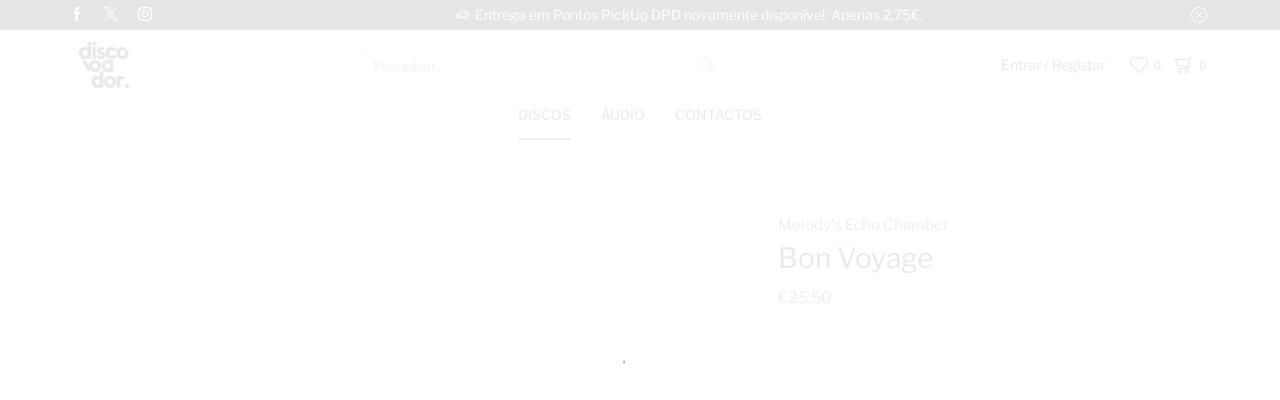

--- FILE ---
content_type: text/html; charset=UTF-8
request_url: https://www.discovoador.pt/shop/bon-voyage/
body_size: 43087
content:
<!DOCTYPE html><html lang="pt-PT" ><head><script data-no-optimize="1">var litespeed_docref=sessionStorage.getItem("litespeed_docref");litespeed_docref&&(Object.defineProperty(document,"referrer",{get:function(){return litespeed_docref}}),sessionStorage.removeItem("litespeed_docref"));</script> <meta charset="UTF-8" /><meta name="viewport" content="width=device-width, initial-scale=1.0"/><meta name='robots' content='index, follow, max-image-preview:large, max-snippet:-1, max-video-preview:-1' /><title>Discovoador | Melody&#039;s Echo Chamber | Bon Voyage</title><link rel="canonical" href="https://www.discovoador.pt/shop/bon-voyage/" /><meta property="og:locale" content="pt_PT" /><meta property="og:type" content="article" /><meta property="og:title" content="Discovoador | Melody&#039;s Echo Chamber | Bon Voyage" /><meta property="og:url" content="https://www.discovoador.pt/shop/bon-voyage/" /><meta property="og:site_name" content="Discovoador" /><meta property="article:publisher" content="https://www.facebook.com/discovoador.pt" /><meta property="article:modified_time" content="2026-01-07T16:47:45+00:00" /><meta property="og:image" content="https://www.discovoador.pt/wp-content/uploads/2024/02/WIGLP427.jpg" /><meta property="og:image:width" content="600" /><meta property="og:image:height" content="600" /><meta property="og:image:type" content="image/jpeg" /><meta name="twitter:card" content="summary_large_image" /><meta name="twitter:site" content="@discovoador_pt" /> <script type="application/ld+json" class="yoast-schema-graph">{"@context":"https://schema.org","@graph":[{"@type":"WebPage","@id":"https://www.discovoador.pt/shop/bon-voyage/","url":"https://www.discovoador.pt/shop/bon-voyage/","name":"Discovoador | Melody's Echo Chamber | Bon Voyage","isPartOf":{"@id":"https://www.discovoador.pt/#website"},"primaryImageOfPage":{"@id":"https://www.discovoador.pt/shop/bon-voyage/#primaryimage"},"image":{"@id":"https://www.discovoador.pt/shop/bon-voyage/#primaryimage"},"thumbnailUrl":"https://www.discovoador.pt/wp-content/uploads/2024/02/WIGLP427.jpg","datePublished":"2024-02-27T20:18:53+00:00","dateModified":"2026-01-07T16:47:45+00:00","breadcrumb":{"@id":"https://www.discovoador.pt/shop/bon-voyage/#breadcrumb"},"inLanguage":"pt-PT","potentialAction":[{"@type":"ReadAction","target":["https://www.discovoador.pt/shop/bon-voyage/"]}]},{"@type":"ImageObject","inLanguage":"pt-PT","@id":"https://www.discovoador.pt/shop/bon-voyage/#primaryimage","url":"https://www.discovoador.pt/wp-content/uploads/2024/02/WIGLP427.jpg","contentUrl":"https://www.discovoador.pt/wp-content/uploads/2024/02/WIGLP427.jpg","width":600,"height":600},{"@type":"BreadcrumbList","@id":"https://www.discovoador.pt/shop/bon-voyage/#breadcrumb","itemListElement":[{"@type":"ListItem","position":1,"name":"Shop","item":"https://www.discovoador.pt/shop/"},{"@type":"ListItem","position":2,"name":"Bon Voyage"}]},{"@type":"WebSite","@id":"https://www.discovoador.pt/#website","url":"https://www.discovoador.pt/","name":"Discovoador","description":"Loja Online Especializada na Venda de Discos de Vinil","publisher":{"@id":"https://www.discovoador.pt/#organization"},"alternateName":"discovoador.pt","potentialAction":[{"@type":"SearchAction","target":{"@type":"EntryPoint","urlTemplate":"https://www.discovoador.pt/?s={search_term_string}"},"query-input":{"@type":"PropertyValueSpecification","valueRequired":true,"valueName":"search_term_string"}}],"inLanguage":"pt-PT"},{"@type":"Organization","@id":"https://www.discovoador.pt/#organization","name":"Discovoador","alternateName":"discovoador.pt","url":"https://www.discovoador.pt/","logo":{"@type":"ImageObject","inLanguage":"pt-PT","@id":"https://www.discovoador.pt/#/schema/logo/image/","url":"https://www.discovoador.pt/wp-content/uploads/2019/07/logo.png","contentUrl":"https://www.discovoador.pt/wp-content/uploads/2019/07/logo.png","width":1000,"height":918,"caption":"Discovoador"},"image":{"@id":"https://www.discovoador.pt/#/schema/logo/image/"},"sameAs":["https://www.facebook.com/discovoador.pt","https://x.com/discovoador_pt","https://www.instagram.com/discovoador.pt/"]}]}</script> <style id='wp-img-auto-sizes-contain-inline-css' type='text/css'>img:is([sizes=auto i],[sizes^="auto," i]){contain-intrinsic-size:3000px 1500px}
/*# sourceURL=wp-img-auto-sizes-contain-inline-css */</style><link data-optimized="2" rel="stylesheet" href="https://www.discovoador.pt/wp-content/litespeed/css/5b1849b8e26f58a520b2d5ab81123f61.css?ver=eaa9f" /><style id='xoo-aff-style-inline-css' type='text/css'>.xoo-aff-input-group .xoo-aff-input-icon{
	background-color:  #eee;
	color:  #555;
	max-width: 40px;
	min-width: 40px;
	border-color:  #ccc;
	border-width: 1px;
	font-size: 14px;
}
.xoo-aff-group{
	margin-bottom: 30px;
}

.xoo-aff-group input[type="text"], .xoo-aff-group input[type="password"], .xoo-aff-group input[type="email"], .xoo-aff-group input[type="number"], .xoo-aff-group select, .xoo-aff-group select + .select2, .xoo-aff-group input[type="tel"], .xoo-aff-group input[type="file"]{
	background-color: #fff;
	color: #777;
	border-width: 1px;
	border-color: #cccccc;
	height: 50px;
}


.xoo-aff-group input[type="file"]{
	line-height: calc(50px - 13px);
}



.xoo-aff-group input[type="text"]::placeholder, .xoo-aff-group input[type="password"]::placeholder, .xoo-aff-group input[type="email"]::placeholder, .xoo-aff-group input[type="number"]::placeholder, .xoo-aff-group select::placeholder, .xoo-aff-group input[type="tel"]::placeholder, .xoo-aff-group .select2-selection__rendered, .xoo-aff-group .select2-container--default .select2-selection--single .select2-selection__rendered, .xoo-aff-group input[type="file"]::placeholder, .xoo-aff-group input::file-selector-button{
	color: #777;
}

.xoo-aff-group input[type="text"]:focus, .xoo-aff-group input[type="password"]:focus, .xoo-aff-group input[type="email"]:focus, .xoo-aff-group input[type="number"]:focus, .xoo-aff-group select:focus, .xoo-aff-group select + .select2:focus, .xoo-aff-group input[type="tel"]:focus, .xoo-aff-group input[type="file"]:focus{
	background-color: #ededed;
	color: #000;
}

[placeholder]:focus::-webkit-input-placeholder{
	color: #000!important;
}


.xoo-aff-input-icon + input[type="text"], .xoo-aff-input-icon + input[type="password"], .xoo-aff-input-icon + input[type="email"], .xoo-aff-input-icon + input[type="number"], .xoo-aff-input-icon + select, .xoo-aff-input-icon + select + .select2,  .xoo-aff-input-icon + input[type="tel"], .xoo-aff-input-icon + input[type="file"]{
	border-bottom-left-radius: 0;
	border-top-left-radius: 0;
}


/*# sourceURL=xoo-aff-style-inline-css */</style><style id='classic-theme-styles-inline-css' type='text/css'>/*! This file is auto-generated */
.wp-block-button__link{color:#fff;background-color:#32373c;border-radius:9999px;box-shadow:none;text-decoration:none;padding:calc(.667em + 2px) calc(1.333em + 2px);font-size:1.125em}.wp-block-file__button{background:#32373c;color:#fff;text-decoration:none}
/*# sourceURL=/wp-includes/css/classic-themes.min.css */</style><style id='global-styles-inline-css' type='text/css'>:root{--wp--preset--aspect-ratio--square: 1;--wp--preset--aspect-ratio--4-3: 4/3;--wp--preset--aspect-ratio--3-4: 3/4;--wp--preset--aspect-ratio--3-2: 3/2;--wp--preset--aspect-ratio--2-3: 2/3;--wp--preset--aspect-ratio--16-9: 16/9;--wp--preset--aspect-ratio--9-16: 9/16;--wp--preset--color--black: #000000;--wp--preset--color--cyan-bluish-gray: #abb8c3;--wp--preset--color--white: #ffffff;--wp--preset--color--pale-pink: #f78da7;--wp--preset--color--vivid-red: #cf2e2e;--wp--preset--color--luminous-vivid-orange: #ff6900;--wp--preset--color--luminous-vivid-amber: #fcb900;--wp--preset--color--light-green-cyan: #7bdcb5;--wp--preset--color--vivid-green-cyan: #00d084;--wp--preset--color--pale-cyan-blue: #8ed1fc;--wp--preset--color--vivid-cyan-blue: #0693e3;--wp--preset--color--vivid-purple: #9b51e0;--wp--preset--gradient--vivid-cyan-blue-to-vivid-purple: linear-gradient(135deg,rgb(6,147,227) 0%,rgb(155,81,224) 100%);--wp--preset--gradient--light-green-cyan-to-vivid-green-cyan: linear-gradient(135deg,rgb(122,220,180) 0%,rgb(0,208,130) 100%);--wp--preset--gradient--luminous-vivid-amber-to-luminous-vivid-orange: linear-gradient(135deg,rgb(252,185,0) 0%,rgb(255,105,0) 100%);--wp--preset--gradient--luminous-vivid-orange-to-vivid-red: linear-gradient(135deg,rgb(255,105,0) 0%,rgb(207,46,46) 100%);--wp--preset--gradient--very-light-gray-to-cyan-bluish-gray: linear-gradient(135deg,rgb(238,238,238) 0%,rgb(169,184,195) 100%);--wp--preset--gradient--cool-to-warm-spectrum: linear-gradient(135deg,rgb(74,234,220) 0%,rgb(151,120,209) 20%,rgb(207,42,186) 40%,rgb(238,44,130) 60%,rgb(251,105,98) 80%,rgb(254,248,76) 100%);--wp--preset--gradient--blush-light-purple: linear-gradient(135deg,rgb(255,206,236) 0%,rgb(152,150,240) 100%);--wp--preset--gradient--blush-bordeaux: linear-gradient(135deg,rgb(254,205,165) 0%,rgb(254,45,45) 50%,rgb(107,0,62) 100%);--wp--preset--gradient--luminous-dusk: linear-gradient(135deg,rgb(255,203,112) 0%,rgb(199,81,192) 50%,rgb(65,88,208) 100%);--wp--preset--gradient--pale-ocean: linear-gradient(135deg,rgb(255,245,203) 0%,rgb(182,227,212) 50%,rgb(51,167,181) 100%);--wp--preset--gradient--electric-grass: linear-gradient(135deg,rgb(202,248,128) 0%,rgb(113,206,126) 100%);--wp--preset--gradient--midnight: linear-gradient(135deg,rgb(2,3,129) 0%,rgb(40,116,252) 100%);--wp--preset--font-size--small: 13px;--wp--preset--font-size--medium: 20px;--wp--preset--font-size--large: 36px;--wp--preset--font-size--x-large: 42px;--wp--preset--spacing--20: 0.44rem;--wp--preset--spacing--30: 0.67rem;--wp--preset--spacing--40: 1rem;--wp--preset--spacing--50: 1.5rem;--wp--preset--spacing--60: 2.25rem;--wp--preset--spacing--70: 3.38rem;--wp--preset--spacing--80: 5.06rem;--wp--preset--shadow--natural: 6px 6px 9px rgba(0, 0, 0, 0.2);--wp--preset--shadow--deep: 12px 12px 50px rgba(0, 0, 0, 0.4);--wp--preset--shadow--sharp: 6px 6px 0px rgba(0, 0, 0, 0.2);--wp--preset--shadow--outlined: 6px 6px 0px -3px rgb(255, 255, 255), 6px 6px rgb(0, 0, 0);--wp--preset--shadow--crisp: 6px 6px 0px rgb(0, 0, 0);}:where(.is-layout-flex){gap: 0.5em;}:where(.is-layout-grid){gap: 0.5em;}body .is-layout-flex{display: flex;}.is-layout-flex{flex-wrap: wrap;align-items: center;}.is-layout-flex > :is(*, div){margin: 0;}body .is-layout-grid{display: grid;}.is-layout-grid > :is(*, div){margin: 0;}:where(.wp-block-columns.is-layout-flex){gap: 2em;}:where(.wp-block-columns.is-layout-grid){gap: 2em;}:where(.wp-block-post-template.is-layout-flex){gap: 1.25em;}:where(.wp-block-post-template.is-layout-grid){gap: 1.25em;}.has-black-color{color: var(--wp--preset--color--black) !important;}.has-cyan-bluish-gray-color{color: var(--wp--preset--color--cyan-bluish-gray) !important;}.has-white-color{color: var(--wp--preset--color--white) !important;}.has-pale-pink-color{color: var(--wp--preset--color--pale-pink) !important;}.has-vivid-red-color{color: var(--wp--preset--color--vivid-red) !important;}.has-luminous-vivid-orange-color{color: var(--wp--preset--color--luminous-vivid-orange) !important;}.has-luminous-vivid-amber-color{color: var(--wp--preset--color--luminous-vivid-amber) !important;}.has-light-green-cyan-color{color: var(--wp--preset--color--light-green-cyan) !important;}.has-vivid-green-cyan-color{color: var(--wp--preset--color--vivid-green-cyan) !important;}.has-pale-cyan-blue-color{color: var(--wp--preset--color--pale-cyan-blue) !important;}.has-vivid-cyan-blue-color{color: var(--wp--preset--color--vivid-cyan-blue) !important;}.has-vivid-purple-color{color: var(--wp--preset--color--vivid-purple) !important;}.has-black-background-color{background-color: var(--wp--preset--color--black) !important;}.has-cyan-bluish-gray-background-color{background-color: var(--wp--preset--color--cyan-bluish-gray) !important;}.has-white-background-color{background-color: var(--wp--preset--color--white) !important;}.has-pale-pink-background-color{background-color: var(--wp--preset--color--pale-pink) !important;}.has-vivid-red-background-color{background-color: var(--wp--preset--color--vivid-red) !important;}.has-luminous-vivid-orange-background-color{background-color: var(--wp--preset--color--luminous-vivid-orange) !important;}.has-luminous-vivid-amber-background-color{background-color: var(--wp--preset--color--luminous-vivid-amber) !important;}.has-light-green-cyan-background-color{background-color: var(--wp--preset--color--light-green-cyan) !important;}.has-vivid-green-cyan-background-color{background-color: var(--wp--preset--color--vivid-green-cyan) !important;}.has-pale-cyan-blue-background-color{background-color: var(--wp--preset--color--pale-cyan-blue) !important;}.has-vivid-cyan-blue-background-color{background-color: var(--wp--preset--color--vivid-cyan-blue) !important;}.has-vivid-purple-background-color{background-color: var(--wp--preset--color--vivid-purple) !important;}.has-black-border-color{border-color: var(--wp--preset--color--black) !important;}.has-cyan-bluish-gray-border-color{border-color: var(--wp--preset--color--cyan-bluish-gray) !important;}.has-white-border-color{border-color: var(--wp--preset--color--white) !important;}.has-pale-pink-border-color{border-color: var(--wp--preset--color--pale-pink) !important;}.has-vivid-red-border-color{border-color: var(--wp--preset--color--vivid-red) !important;}.has-luminous-vivid-orange-border-color{border-color: var(--wp--preset--color--luminous-vivid-orange) !important;}.has-luminous-vivid-amber-border-color{border-color: var(--wp--preset--color--luminous-vivid-amber) !important;}.has-light-green-cyan-border-color{border-color: var(--wp--preset--color--light-green-cyan) !important;}.has-vivid-green-cyan-border-color{border-color: var(--wp--preset--color--vivid-green-cyan) !important;}.has-pale-cyan-blue-border-color{border-color: var(--wp--preset--color--pale-cyan-blue) !important;}.has-vivid-cyan-blue-border-color{border-color: var(--wp--preset--color--vivid-cyan-blue) !important;}.has-vivid-purple-border-color{border-color: var(--wp--preset--color--vivid-purple) !important;}.has-vivid-cyan-blue-to-vivid-purple-gradient-background{background: var(--wp--preset--gradient--vivid-cyan-blue-to-vivid-purple) !important;}.has-light-green-cyan-to-vivid-green-cyan-gradient-background{background: var(--wp--preset--gradient--light-green-cyan-to-vivid-green-cyan) !important;}.has-luminous-vivid-amber-to-luminous-vivid-orange-gradient-background{background: var(--wp--preset--gradient--luminous-vivid-amber-to-luminous-vivid-orange) !important;}.has-luminous-vivid-orange-to-vivid-red-gradient-background{background: var(--wp--preset--gradient--luminous-vivid-orange-to-vivid-red) !important;}.has-very-light-gray-to-cyan-bluish-gray-gradient-background{background: var(--wp--preset--gradient--very-light-gray-to-cyan-bluish-gray) !important;}.has-cool-to-warm-spectrum-gradient-background{background: var(--wp--preset--gradient--cool-to-warm-spectrum) !important;}.has-blush-light-purple-gradient-background{background: var(--wp--preset--gradient--blush-light-purple) !important;}.has-blush-bordeaux-gradient-background{background: var(--wp--preset--gradient--blush-bordeaux) !important;}.has-luminous-dusk-gradient-background{background: var(--wp--preset--gradient--luminous-dusk) !important;}.has-pale-ocean-gradient-background{background: var(--wp--preset--gradient--pale-ocean) !important;}.has-electric-grass-gradient-background{background: var(--wp--preset--gradient--electric-grass) !important;}.has-midnight-gradient-background{background: var(--wp--preset--gradient--midnight) !important;}.has-small-font-size{font-size: var(--wp--preset--font-size--small) !important;}.has-medium-font-size{font-size: var(--wp--preset--font-size--medium) !important;}.has-large-font-size{font-size: var(--wp--preset--font-size--large) !important;}.has-x-large-font-size{font-size: var(--wp--preset--font-size--x-large) !important;}
:where(.wp-block-post-template.is-layout-flex){gap: 1.25em;}:where(.wp-block-post-template.is-layout-grid){gap: 1.25em;}
:where(.wp-block-term-template.is-layout-flex){gap: 1.25em;}:where(.wp-block-term-template.is-layout-grid){gap: 1.25em;}
:where(.wp-block-columns.is-layout-flex){gap: 2em;}:where(.wp-block-columns.is-layout-grid){gap: 2em;}
:root :where(.wp-block-pullquote){font-size: 1.5em;line-height: 1.6;}
/*# sourceURL=global-styles-inline-css */</style><style id='woocommerce-inline-inline-css' type='text/css'>.woocommerce form .form-row .required { visibility: visible; }
/*# sourceURL=woocommerce-inline-inline-css */</style><style id='xoo-wl-style-inline-css' type='text/css'>button.xoo-wl-action-btn{
				background-color: #ffffff;
				color: #000000;
				padding: 10px;
			}
			button.xoo-wl-submit-btn{
				max-width: px;
			}
			button.xoo-wl-open-form-btn{
				max-width: px;
			}
			.xoo-wl-inmodal{
				max-width: 450px;
				max-height: 385px;
			}
		
			.xoo-wl-sidebar{
				background-image: url(https://localhost:8888/wp-content/plugins/waitlist-woocommerce/assets/images/popup-sidebar.jpg);
				min-width: 0%;
			}
				.xoo-wl-modal:before {
				    content: '';
				    display: inline-block;
				    height: 100%;
				    vertical-align: middle;
				    margin-right: -0.25em;
				}
			
/*# sourceURL=xoo-wl-style-inline-css */</style><style id='xstore-icons-font-inline-css' type='text/css'>@font-face {
				  font-family: 'xstore-icons';
				  src:
				    url('https://www.discovoador.pt/wp-content/themes/xstore/fonts/xstore-icons-light.ttf') format('truetype'),
				    url('https://www.discovoador.pt/wp-content/themes/xstore/fonts/xstore-icons-light.woff2') format('woff2'),
				    url('https://www.discovoador.pt/wp-content/themes/xstore/fonts/xstore-icons-light.woff') format('woff'),
				    url('https://www.discovoador.pt/wp-content/themes/xstore/fonts/xstore-icons-light.svg#xstore-icons') format('svg');
				  font-weight: normal;
				  font-style: normal;
				  font-display: swap;
				}
/*# sourceURL=xstore-icons-font-inline-css */</style> <script type="text/template" id="tmpl-variation-template"><div class="woocommerce-variation-description">{{{ data.variation.variation_description }}}</div>
	<div class="woocommerce-variation-price">{{{ data.variation.price_html }}}</div>
	<div class="woocommerce-variation-availability">{{{ data.variation.availability_html }}}</div></script> <script type="text/template" id="tmpl-unavailable-variation-template"><p role="alert">Desculpe, este produto não está disponível. Por favor escolha uma combinação diferente.</p></script> <script type="litespeed/javascript" data-src="https://www.discovoador.pt/wp-includes/js/jquery/jquery.min.js" id="jquery-core-js"></script> <script id="xoo-aff-js-js-extra" type="litespeed/javascript">var xoo_aff_localize={"adminurl":"https://www.discovoador.pt/wp-admin/admin-ajax.php","password_strength":{"min_password_strength":3,"i18n_password_error":"Please enter a stronger password.","i18n_password_hint":"Sugest\u00e3o: a senha deve ter pelo menos 12 caracteres. Para a tornar mais segura, use letras mai\u00fasculas e min\u00fasculas, n\u00fameros e s\u00edmbolos como ! &quot; ? $ % ^ &amp; )."}}</script> <script id="wc-add-to-cart-js-extra" type="litespeed/javascript">var wc_add_to_cart_params={"ajax_url":"/wp-admin/admin-ajax.php","wc_ajax_url":"/?wc-ajax=%%endpoint%%","i18n_view_cart":"Ver carrinho","cart_url":"https://www.discovoador.pt/cart/","is_cart":"","cart_redirect_after_add":"no"}</script> <script id="wc-single-product-js-extra" type="litespeed/javascript">var wc_single_product_params={"i18n_required_rating_text":"Seleccione uma classifica\u00e7\u00e3o","i18n_rating_options":["1 of 5 stars","2 of 5 stars","3 of 5 stars","4 of 5 stars","5 of 5 stars"],"i18n_product_gallery_trigger_text":"View full-screen image gallery","review_rating_required":"yes","flexslider":{"rtl":!1,"animation":"slide","smoothHeight":!0,"directionNav":!1,"controlNav":"thumbnails","slideshow":!1,"animationSpeed":500,"animationLoop":!1,"allowOneSlide":!1},"zoom_enabled":"1","zoom_options":[],"photoswipe_enabled":"","photoswipe_options":{"shareEl":!1,"closeOnScroll":!1,"history":!1,"hideAnimationDuration":0,"showAnimationDuration":0},"flexslider_enabled":""}</script> <script id="woocommerce-js-extra" type="litespeed/javascript">var woocommerce_params={"ajax_url":"/wp-admin/admin-ajax.php","wc_ajax_url":"/?wc-ajax=%%endpoint%%","i18n_password_show":"Show password","i18n_password_hide":"Hide password"}</script> <script id="wp-util-js-extra" type="litespeed/javascript">var _wpUtilSettings={"ajax":{"url":"/wp-admin/admin-ajax.php"}}</script> <script id="wc-add-to-cart-variation-js-extra" type="litespeed/javascript">var wc_add_to_cart_variation_params={"wc_ajax_url":"/?wc-ajax=%%endpoint%%","i18n_no_matching_variations_text":"Desculpe, nenhum produto encontrado com os termos seleccionados. Por favor escolha uma combina\u00e7\u00e3o diferente.","i18n_make_a_selection_text":"Seleccione as op\u00e7\u00f5es do produto antes de o adicionar ao seu carrinho.","i18n_unavailable_text":"Desculpe, este produto n\u00e3o est\u00e1 dispon\u00edvel. Por favor escolha uma combina\u00e7\u00e3o diferente.","i18n_reset_alert_text":"Your selection has been reset. Please select some product options before adding this product to your cart."}</script> <style id="woo-custom-stock-status" data-wcss-ver="1.6.6" >.woocommerce div.product .woo-custom-stock-status.in_stock_color { color: #77a464 !important; font-size: inherit }.woo-custom-stock-status.in_stock_color { color: #77a464 !important; font-size: inherit }.wc-block-components-product-badge{display:none!important;}ul .in_stock_color,ul.products .in_stock_color, li.wc-block-grid__product .in_stock_color { color: #77a464 !important; font-size: inherit }.woocommerce-table__product-name .in_stock_color { color: #77a464 !important; font-size: inherit }p.in_stock_color { color: #77a464 !important; font-size: inherit }.woocommerce div.product .wc-block-components-product-price .woo-custom-stock-status{font-size:16px}.woocommerce div.product .woo-custom-stock-status.only_s_left_in_stock_color { color: #77a464 !important; font-size: inherit }.woo-custom-stock-status.only_s_left_in_stock_color { color: #77a464 !important; font-size: inherit }.wc-block-components-product-badge{display:none!important;}ul .only_s_left_in_stock_color,ul.products .only_s_left_in_stock_color, li.wc-block-grid__product .only_s_left_in_stock_color { color: #77a464 !important; font-size: inherit }.woocommerce-table__product-name .only_s_left_in_stock_color { color: #77a464 !important; font-size: inherit }p.only_s_left_in_stock_color { color: #77a464 !important; font-size: inherit }.woocommerce div.product .wc-block-components-product-price .woo-custom-stock-status{font-size:16px}.woocommerce div.product .woo-custom-stock-status.can_be_backordered_color { color: #77a464 !important; font-size: inherit }.woo-custom-stock-status.can_be_backordered_color { color: #77a464 !important; font-size: inherit }.wc-block-components-product-badge{display:none!important;}ul .can_be_backordered_color,ul.products .can_be_backordered_color, li.wc-block-grid__product .can_be_backordered_color { color: #77a464 !important; font-size: inherit }.woocommerce-table__product-name .can_be_backordered_color { color: #77a464 !important; font-size: inherit }p.can_be_backordered_color { color: #77a464 !important; font-size: inherit }.woocommerce div.product .wc-block-components-product-price .woo-custom-stock-status{font-size:16px}.woocommerce div.product .woo-custom-stock-status.s_in_stock_color { color: #77a464 !important; font-size: inherit }.woo-custom-stock-status.s_in_stock_color { color: #77a464 !important; font-size: inherit }.wc-block-components-product-badge{display:none!important;}ul .s_in_stock_color,ul.products .s_in_stock_color, li.wc-block-grid__product .s_in_stock_color { color: #77a464 !important; font-size: inherit }.woocommerce-table__product-name .s_in_stock_color { color: #77a464 !important; font-size: inherit }p.s_in_stock_color { color: #77a464 !important; font-size: inherit }.woocommerce div.product .wc-block-components-product-price .woo-custom-stock-status{font-size:16px}.woocommerce div.product .woo-custom-stock-status.available_on_backorder_color { color: #77a464 !important; font-size: inherit }.woo-custom-stock-status.available_on_backorder_color { color: #77a464 !important; font-size: inherit }.wc-block-components-product-badge{display:none!important;}ul .available_on_backorder_color,ul.products .available_on_backorder_color, li.wc-block-grid__product .available_on_backorder_color { color: #77a464 !important; font-size: inherit }.woocommerce-table__product-name .available_on_backorder_color { color: #77a464 !important; font-size: inherit }p.available_on_backorder_color { color: #77a464 !important; font-size: inherit }.woocommerce div.product .wc-block-components-product-price .woo-custom-stock-status{font-size:16px}.woocommerce div.product .woo-custom-stock-status.out_of_stock_color { color: #77a464 !important; font-size: inherit }.woo-custom-stock-status.out_of_stock_color { color: #77a464 !important; font-size: inherit }.wc-block-components-product-badge{display:none!important;}ul .out_of_stock_color,ul.products .out_of_stock_color, li.wc-block-grid__product .out_of_stock_color { color: #77a464 !important; font-size: inherit }.woocommerce-table__product-name .out_of_stock_color { color: #77a464 !important; font-size: inherit }p.out_of_stock_color { color: #77a464 !important; font-size: inherit }.woocommerce div.product .wc-block-components-product-price .woo-custom-stock-status{font-size:16px}.woocommerce div.product .woo-custom-stock-status.grouped_product_stock_status_color { color: #77a464 !important; font-size: inherit }.woo-custom-stock-status.grouped_product_stock_status_color { color: #77a464 !important; font-size: inherit }.wc-block-components-product-badge{display:none!important;}ul .grouped_product_stock_status_color,ul.products .grouped_product_stock_status_color, li.wc-block-grid__product .grouped_product_stock_status_color { color: #77a464 !important; font-size: inherit }.woocommerce-table__product-name .grouped_product_stock_status_color { color: #77a464 !important; font-size: inherit }p.grouped_product_stock_status_color { color: #77a464 !important; font-size: inherit }.woocommerce div.product .wc-block-components-product-price .woo-custom-stock-status{font-size:16px}.woocommerce div.product .woo-custom-stock-status.stock.out-of-stock::before { display: none; }.wd-product-stock.stock{display:none}.woocommerce-variation-price:not(:empty)+.woocommerce-variation-availability { margin-left: 0px; }.woocommerce-variation-price{
		        display:block!important}.woocommerce-variation-availability{
		        display:block!important}</style><script type="litespeed/javascript">jQuery(function(){if(jQuery('form.cart').length>0){var stock_html=jQuery('.product .summary .stock').clone();jQuery('.product .summary .stock').remove();jQuery(stock_html).insertAfter('form.cart')}});jQuery(function(){if(jQuery('form.cart').length>0){var stock_html=jQuery('.product .wp-block-column .wp-block-woocommerce-product-price .stock').clone();jQuery('.product .wp-block-column .wp-block-woocommerce-product-price .stock').remove();jQuery(stock_html).insertAfter('form.cart')}})</script><link rel="prefetch" as="font" href="https://www.discovoador.pt/wp-content/themes/xstore/fonts/xstore-icons-light.woff?v=9.6.5" type="font/woff"><link rel="prefetch" as="font" href="https://www.discovoador.pt/wp-content/themes/xstore/fonts/xstore-icons-light.woff2?v=9.6.5" type="font/woff2">
<noscript><style>.woocommerce-product-gallery{ opacity: 1 !important; }</style></noscript><meta name="generator" content="Elementor 3.34.4; features: e_font_icon_svg, additional_custom_breakpoints; settings: css_print_method-external, google_font-enabled, font_display-swap"><style>.e-con.e-parent:nth-of-type(n+4):not(.e-lazyloaded):not(.e-no-lazyload),
				.e-con.e-parent:nth-of-type(n+4):not(.e-lazyloaded):not(.e-no-lazyload) * {
					background-image: none !important;
				}
				@media screen and (max-height: 1024px) {
					.e-con.e-parent:nth-of-type(n+3):not(.e-lazyloaded):not(.e-no-lazyload),
					.e-con.e-parent:nth-of-type(n+3):not(.e-lazyloaded):not(.e-no-lazyload) * {
						background-image: none !important;
					}
				}
				@media screen and (max-height: 640px) {
					.e-con.e-parent:nth-of-type(n+2):not(.e-lazyloaded):not(.e-no-lazyload),
					.e-con.e-parent:nth-of-type(n+2):not(.e-lazyloaded):not(.e-no-lazyload) * {
						background-image: none !important;
					}
				}</style><link rel="icon" href="https://www.discovoador.pt/wp-content/uploads/2024/02/cropped-favicon-discovoador-32x32.png" sizes="32x32" /><link rel="icon" href="https://www.discovoador.pt/wp-content/uploads/2024/02/cropped-favicon-discovoador-192x192.png" sizes="192x192" /><link rel="apple-touch-icon" href="https://www.discovoador.pt/wp-content/uploads/2024/02/cropped-favicon-discovoador-180x180.png" /><meta name="msapplication-TileImage" content="https://www.discovoador.pt/wp-content/uploads/2024/02/cropped-favicon-discovoador-270x270.png" /><style id="kirki-inline-styles"></style><style type="text/css" class="et_custom-css">.woocommerce-shop .content-product .product-title{font-size:13px !important;text-align:left !important}.woocommerce-shop .content-product .products-page-cats{font-size:11px !important;text-align:left !important;text-transform:uppercase !important}.woocommerce-shop .content-product .price{font-size:11px !important;text-align:left !important}.elementor-widget-woocommerce-product-etheme_meta .product_meta .detail-label{display:none;!important}button.xoo-wl-action-btn.xoo-wl-open-form-btn.button.btn.xoo-wl-btn-popup{padding:0;!important;font-weight:normal !important;letter-spacing:1px !important;font-size:1em !important;text-align:center !important}.sidebar-widget li a{font-size:14px}.sidebar-widget .price_slider_amount,.sidebar-widget .price_slider_amount span{font-size:12px !important}.sidebar-widget .price_slider_wrapper .button{font-size:11px}@media only screen and (max-width:1230px){.swiper-custom-left,.middle-inside .swiper-entry .swiper-button-prev,.middle-inside.swiper-entry .swiper-button-prev{left:-15px}.swiper-custom-right,.middle-inside .swiper-entry .swiper-button-next,.middle-inside.swiper-entry .swiper-button-next{right:-15px}.middle-inbox .swiper-entry .swiper-button-prev,.middle-inbox.swiper-entry .swiper-button-prev{left:8px}.middle-inbox .swiper-entry .swiper-button-next,.middle-inbox.swiper-entry .swiper-button-next{right:8px}.swiper-entry:hover .swiper-custom-left,.middle-inside .swiper-entry:hover .swiper-button-prev,.middle-inside.swiper-entry:hover .swiper-button-prev{left:-5px}.swiper-entry:hover .swiper-custom-right,.middle-inside .swiper-entry:hover .swiper-button-next,.middle-inside.swiper-entry:hover .swiper-button-next{right:-5px}.middle-inbox .swiper-entry:hover .swiper-button-prev,.middle-inbox.swiper-entry:hover .swiper-button-prev{left:5px}.middle-inbox .swiper-entry:hover .swiper-button-next,.middle-inbox.swiper-entry:hover .swiper-button-next{right:5px}}.header-main-menu.et_element-top-level .menu{margin-right:-15px;margin-left:-15px}.swiper-container{width:auto}.etheme-elementor-slider:not(.swiper-container-initialized,.swiper-initialized) .swiper-slide{max-width:calc(100% / var(--slides-per-view,4))}.etheme-elementor-slider[data-animation]:not(.swiper-container-initialized,.swiper-initialized,[data-animation=slide],[data-animation=coverflow]) .swiper-slide{max-width:100%}body:not([data-elementor-device-mode]) .etheme-elementor-off-canvas__container{transition:none;opacity:0;visibility:hidden;position:fixed}</style></head><body class="wp-singular product-template-default single single-product postid-24853 wp-custom-logo wp-theme-xstore wp-child-theme-xstore-child theme-xstore woocommerce woocommerce-page woocommerce-no-js et_cart-type-3 et_b_dt_header-not-overlap et_b_mob_header-not-overlap breadcrumbs-type-left2 wide et-preloader-on et-catalog-off  sticky-message-on et-enable-swatch elementor-default elementor-template-full-width elementor-kit-4799 elementor-page-31110" data-mode="light"><div class="et-loader"><svg class="loader-circular" viewBox="25 25 50 50"><circle class="loader-path" cx="50" cy="50" r="20" fill="none" stroke-width="2" stroke-miterlimit="10"></circle></svg></div><div class="template-container"><div class="template-content"><div class="page-wrapper"><header id="header" class="site-header sticky"  data-type="sticky"><div class="header-wrapper"><div class="header-top-wrapper "><div class="header-top" data-title="Header top"><div class="et-row-container et-container"><div class="et-wrap-columns flex align-items-center"><div class="et_column et_col-xs-1 et_col-xs-offset-0"><div class="et_element et_b_header-socials et-socials flex flex-nowrap align-items-center  justify-content-start mob-justify-content-start et_element-top-level flex-row" >
<a href="https://www.facebook.com/discovoador.pt"             data-tooltip="Facebook" title="Facebook">
<span class="screen-reader-text hidden">Facebook</span>
<svg xmlns="http://www.w3.org/2000/svg" width="1em" height="1em" viewBox="0 0 24 24"><path d="M13.488 8.256v-3c0-0.84 0.672-1.488 1.488-1.488h1.488v-3.768h-2.976c-2.472 0-4.488 2.016-4.488 4.512v3.744h-3v3.744h3v12h4.512v-12h3l1.488-3.744h-4.512z"></path></svg>        </a>
<a href="https://twitter.com/discovoador_pt"             data-tooltip="Twitter" title="Twitter">
<span class="screen-reader-text hidden">Twitter</span>
<svg xmlns="http://www.w3.org/2000/svg" width="1em" height="1em" viewBox="0 0 32 32"><path d="M0.365 32h2.747l10.687-12.444 8.549 12.444h9.305l-12.71-18.447 11.675-13.543h-2.712l-10.152 11.795-8.11-11.805h-9.296l12.252 17.788-12.235 14.212zM4.071 2.067h4.295l19.566 27.995h-4.295l-19.566-27.995z"></path></svg>        </a>
<a href="https://www.instagram.com/discovoador.pt/"             data-tooltip="Instagram" title="Instagram">
<span class="screen-reader-text hidden">Instagram</span>
<svg xmlns="http://www.w3.org/2000/svg" width="1em" height="1em" viewBox="0 0 24 24"><path d="M16.512 0h-9.024c-4.128 0-7.488 3.36-7.488 7.488v9c0 4.152 3.36 7.512 7.488 7.512h9c4.152 0 7.512-3.36 7.512-7.488v-9.024c0-4.128-3.36-7.488-7.488-7.488zM21.744 16.512c0 2.904-2.352 5.256-5.256 5.256h-9c-2.904 0-5.256-2.352-5.256-5.256v-9.024c0-2.904 2.352-5.256 5.256-5.256h9c2.904 0 5.256 2.352 5.256 5.256v9.024zM12 6c-3.312 0-6 2.688-6 6s2.688 6 6 6 6-2.688 6-6-2.688-6-6-6zM12 15.744c-2.064 0-3.744-1.68-3.744-3.744s1.68-3.744 3.744-3.744 3.744 1.68 3.744 3.744c0 2.064-1.68 3.744-3.744 3.744zM19.248 5.544c0 0.437-0.355 0.792-0.792 0.792s-0.792-0.355-0.792-0.792c0-0.437 0.355-0.792 0.792-0.792s0.792 0.355 0.792 0.792z"></path></svg>        </a></div></div><div class="et_column et_col-xs-11 et_col-xs-offset-0"><div class="et_promo_text_carousel swiper-entry pos-relative arrows-hovered "><div class="swiper-container stop-on-hover et_element" data-loop="true" data-speed="800" data-breakpoints="1" data-xs-slides="1" data-sm-slides="1" data-md-slides="1" data-lt-slides="1" data-slides-per-view="1" data-slides-per-group="1"  data-autoplay='4000'><div class="header-promo-text et-promo-text-carousel swiper-wrapper"><div class="swiper-slide flex justify-content-center align-items-center">
<span class="et_b-icon"><svg xmlns="http://www.w3.org/2000/svg" width="1em" height="1em" viewBox="0 0 24 24"><path d="M23.448 7.248h-3.24v-1.032c0-0.528-0.432-0.96-0.96-0.96h-11.784c-0.528 0-0.96 0.432-0.96 0.96v2.304h-3.048c0 0 0 0 0 0-0.192 0-0.384 0.096-0.48 0.264l-1.56 2.736h-0.864c-0.312 0-0.552 0.24-0.552 0.552v4.416c0 0.288 0.24 0.552 0.552 0.552h1.032c0.264 1.032 1.176 1.728 2.208 1.728 0.144 0 0.288-0.024 0.432-0.048 0.888-0.168 1.584-0.816 1.8-1.68h1.032c0.048 0 0.12-0.024 0.168-0.024 0.072 0.024 0.168 0.024 0.24 0.024h5.040c0.288 1.176 1.44 1.92 2.64 1.68 0.888-0.168 1.584-0.816 1.8-1.68h2.328c0.528 0 0.96-0.432 0.96-0.96v-3.48h2.4c0.312 0 0.552-0.24 0.552-0.552s-0.24-0.552-0.552-0.552h-2.4v-1.032h0.288c0.312 0 0.552-0.24 0.552-0.552s-0.24-0.552-0.552-0.552h-0.288v-1.032h3.24c0.312 0 0.552-0.24 0.552-0.552-0.024-0.288-0.264-0.528-0.576-0.528zM16.848 7.8c0 0.312 0.24 0.552 0.552 0.552h1.728v1.032h-4.68c-0.312 0-0.552 0.24-0.552 0.552s0.24 0.552 0.552 0.552h4.656v1.032h-2.568c-0.144 0-0.288 0.048-0.384 0.168-0.096 0.096-0.168 0.24-0.168 0.384 0 0.312 0.24 0.552 0.552 0.552h2.544v3.312h-2.16c-0.144-0.552-0.456-1.008-0.936-1.344-0.504-0.336-1.104-0.48-1.704-0.36-0.888 0.168-1.584 0.816-1.8 1.68l-4.92-0.024 0.024-9.552 11.496 0.024v0.888h-1.728c-0.264 0-0.504 0.24-0.504 0.552zM14.712 15.288c0.648 0 1.2 0.528 1.2 1.2 0 0.648-0.528 1.2-1.2 1.2-0.648 0-1.2-0.528-1.2-1.2 0.024-0.672 0.552-1.2 1.2-1.2zM3.792 15.288c0.648 0 1.2 0.528 1.2 1.2 0 0.648-0.528 1.2-1.2 1.2s-1.2-0.528-1.2-1.2c0.024-0.672 0.552-1.2 1.2-1.2zM6.48 12.6v3.312h-0.48c-0.144-0.552-0.456-1.008-0.936-1.344-0.504-0.336-1.104-0.48-1.704-0.36-0.888 0.168-1.584 0.816-1.8 1.68h-0.48v-3.288h5.4zM6.48 9.624v1.896h-3.792l1.080-1.872h2.712z"></path></svg></span>					<span class="text-nowrap">Entrega em Pontos PickUp DPD novamente disponível. Apenas 2,75€.</span></div></div>
<span class="et-close pos-absolute right top  ">
<svg xmlns="http://www.w3.org/2000/svg" width="1em" height="1em" viewBox="0 0 16 16"><path d="M9.024 8l6.752-6.736c0.144-0.144 0.208-0.32 0.208-0.528 0-0.192-0.080-0.368-0.208-0.512l-0.016-0.016c-0.080-0.080-0.272-0.192-0.496-0.192-0.208 0-0.4 0.080-0.512 0.208l-6.752 6.752-6.736-6.752c-0.272-0.272-0.736-0.288-1.008 0-0.144 0.128-0.224 0.32-0.224 0.512 0 0.208 0.080 0.384 0.208 0.528l6.736 6.736-6.752 6.736c-0.144 0.144-0.208 0.32-0.208 0.528 0 0.192 0.064 0.368 0.208 0.512 0.128 0.128 0.32 0.208 0.512 0.208s0.368-0.080 0.512-0.208l6.752-6.752 6.736 6.736c0.128 0.128 0.32 0.208 0.512 0.208s0.368-0.080 0.512-0.208c0.128-0.128 0.208-0.32 0.208-0.512s-0.080-0.368-0.208-0.512l-6.736-6.736z"></path></svg>	    </span></div></div></div></div></div></div></div><div class="header-main-wrapper sticky"><div class="header-main" data-title="Header main"><div class="et-row-container et-container"><div class="et-wrap-columns flex align-items-center"><div class="et_column et_col-xs-1 et_col-xs-offset-0"><div class="et_element et_b_header-logo align-center mob-align-center et_element-top-level" >
<a href="https://www.discovoador.pt">
<span><img data-lazyloaded="1" src="[data-uri]" width="1000" height="918" data-src="https://www.discovoador.pt/wp-content/uploads/2019/07/logo.png" class="et_b_header-logo-img" alt="" data-srcset="https://www.discovoador.pt/wp-content/uploads/2019/07/logo.png " 2x decoding="async" /></span><span class="fixed"><img data-lazyloaded="1" src="[data-uri]" width="1000" height="918" data-src="https://www.discovoador.pt/wp-content/uploads/2019/07/logo.png" class="et_b_header-logo-img" alt="" data-srcset="https://www.discovoador.pt/wp-content/uploads/2019/07/logo.png " 2x decoding="async" /></span>
</a></div></div><div class="et_column et_col-xs-4 et_col-xs-offset-2"><div class="et_element et_b_header-search flex align-items-center   et-content-left justify-content-start mob-justify-content-center flex-basis-full et_element-top-level et-content-dropdown" ><form action="https://www.discovoador.pt/" role="search" data-min="3" data-per-page="100"
class="ajax-search-form  input-input " method="get"><div class="input-row flex align-items-center et-overflow-hidden" data-search-mode="dark">
<label class="screen-reader-text" for="et_b-header-search-input-29">Search input</label>
<input type="text" value=""
placeholder="Pesquisar..." autocomplete="off" class="form-control" id="et_b-header-search-input-29" name="s">
<input type="hidden" name="post_type" value="product">
<input type="hidden" name="et_search" value="true">
<span class="buttons-wrapper flex flex-nowrap pos-relative">
<span class="clear flex-inline justify-content-center align-items-center pointer">
<span class="et_b-icon">
<svg xmlns="http://www.w3.org/2000/svg" width=".7em" height=".7em" viewBox="0 0 24 24"><path d="M13.056 12l10.728-10.704c0.144-0.144 0.216-0.336 0.216-0.552 0-0.192-0.072-0.384-0.216-0.528-0.144-0.12-0.336-0.216-0.528-0.216 0 0 0 0 0 0-0.192 0-0.408 0.072-0.528 0.216l-10.728 10.728-10.704-10.728c-0.288-0.288-0.768-0.288-1.056 0-0.168 0.144-0.24 0.336-0.24 0.528 0 0.216 0.072 0.408 0.216 0.552l10.728 10.704-10.728 10.704c-0.144 0.144-0.216 0.336-0.216 0.552s0.072 0.384 0.216 0.528c0.288 0.288 0.768 0.288 1.056 0l10.728-10.728 10.704 10.704c0.144 0.144 0.336 0.216 0.528 0.216s0.384-0.072 0.528-0.216c0.144-0.144 0.216-0.336 0.216-0.528s-0.072-0.384-0.216-0.528l-10.704-10.704z"></path></svg>
</span>
</span>
<button type="submit" class="search-button flex justify-content-center align-items-center pointer" aria-label="Search button">
<span class="et_b-loader"></span>
<svg xmlns="http://www.w3.org/2000/svg" width="1em" height="1em" fill="currentColor" viewBox="0 0 24 24"><path d="M23.784 22.8l-6.168-6.144c1.584-1.848 2.448-4.176 2.448-6.576 0-5.52-4.488-10.032-10.032-10.032-5.52 0-10.008 4.488-10.008 10.008s4.488 10.032 10.032 10.032c2.424 0 4.728-0.864 6.576-2.472l6.168 6.144c0.144 0.144 0.312 0.216 0.48 0.216s0.336-0.072 0.456-0.192c0.144-0.12 0.216-0.288 0.24-0.48 0-0.192-0.072-0.384-0.192-0.504zM18.696 10.080c0 4.752-3.888 8.64-8.664 8.64-4.752 0-8.64-3.888-8.64-8.664 0-4.752 3.888-8.64 8.664-8.64s8.64 3.888 8.64 8.664z"></path></svg>                    <span class="screen-reader-text">Search</span></button>
</span></div></form></div></div><div class="et_column et_col-xs-3 et_col-xs-offset-2 pos-static"><style>.connect-block-element-pEkPT {
                    --connect-block-space: 5px;
                    margin: 0 -5px;
                }
                .et_element.connect-block-element-pEkPT > div,
                .et_element.connect-block-element-pEkPT > form.cart,
                .et_element.connect-block-element-pEkPT > .price {
                    margin: 0 5px;
                }
                                    .et_element.connect-block-element-pEkPT > .et_b_header-widget > div, 
                    .et_element.connect-block-element-pEkPT > .et_b_header-widget > ul {
                        margin-left: 5px;
                        margin-right: 5px;
                    }
                    .et_element.connect-block-element-pEkPT .widget_nav_menu .menu > li > a {
                        margin: 0 5px                    }
/*                    .et_element.connect-block-element-pEkPT .widget_nav_menu .menu .menu-item-has-children > a:after {
                        right: 5px;
                    }*/</style><div class="et_element et_connect-block flex flex-row connect-block-element-pEkPT align-items-center justify-content-end"><div class="et_element et_b_header-account flex align-items-center  login-link account-type1 et-content-right et-off-canvas et-off-canvas-wide et-content_toggle et_element-top-level" >
<a href="https://www.discovoador.pt/my-account/"
class=" flex full-width align-items-center  justify-content-center mob-justify-content-start et-toggle">
<span class="flex-inline justify-content-center align-items-center flex-wrap">
<span class="et-element-label inline-block mob-hide">
Entrar / Registar					</span>
</span>
</a><div class="header-account-content et-mini-content">
<span class="et-toggle pos-absolute et-close full-right top">
<svg xmlns="http://www.w3.org/2000/svg" width="0.8em" height="0.8em" viewBox="0 0 24 24">
<path d="M13.056 12l10.728-10.704c0.144-0.144 0.216-0.336 0.216-0.552 0-0.192-0.072-0.384-0.216-0.528-0.144-0.12-0.336-0.216-0.528-0.216 0 0 0 0 0 0-0.192 0-0.408 0.072-0.528 0.216l-10.728 10.728-10.704-10.728c-0.288-0.288-0.768-0.288-1.056 0-0.168 0.144-0.24 0.336-0.24 0.528 0 0.216 0.072 0.408 0.216 0.552l10.728 10.704-10.728 10.704c-0.144 0.144-0.216 0.336-0.216 0.552s0.072 0.384 0.216 0.528c0.288 0.288 0.768 0.288 1.056 0l10.728-10.728 10.704 10.704c0.144 0.144 0.336 0.216 0.528 0.216s0.384-0.072 0.528-0.216c0.144-0.144 0.216-0.336 0.216-0.528s-0.072-0.384-0.216-0.528l-10.704-10.704z"></path>
</svg>
</span><div class="et-content"><div class="et-mini-content-head">
<a href="https://www.discovoador.pt/my-account/"
class="account-type2 flex justify-content-center flex-wrap">
<span class="et_b-icon">
<svg xmlns="http://www.w3.org/2000/svg" width="1em" height="1em" viewBox="0 0 24 24"><path d="M16.848 12.168c1.56-1.32 2.448-3.216 2.448-5.232 0-3.768-3.072-6.84-6.84-6.84s-6.864 3.072-6.864 6.84c0 2.016 0.888 3.912 2.448 5.232-4.080 1.752-6.792 6.216-6.792 11.136 0 0.36 0.288 0.672 0.672 0.672h21.072c0.36 0 0.672-0.288 0.672-0.672-0.024-4.92-2.76-9.384-6.816-11.136zM12.432 1.44c3.048 0 5.52 2.472 5.52 5.52 0 1.968-1.056 3.792-2.76 4.776l-0.048 0.024c0 0 0 0-0.024 0-0.048 0.024-0.096 0.048-0.144 0.096h-0.024c-0.792 0.408-1.632 0.624-2.544 0.624-3.048 0-5.52-2.472-5.52-5.52s2.52-5.52 5.544-5.52zM9.408 13.056c0.96 0.48 1.968 0.72 3.024 0.72s2.064-0.24 3.024-0.72c3.768 1.176 6.576 5.088 6.816 9.552h-19.68c0.264-4.44 3.048-8.376 6.816-9.552z"></path></svg>                        </span><span class="et-element-label pos-relative inline-block">
A Minha Conta                        </span>
</a></div><div class="et_b-tabs-wrapper"><div class="et_b-tabs">
<span class="et-tab active" data-tab="login">
Login                        </span>
<span class="et-tab" data-tab="register">
Register                        </span></div><form class="woocommerce-form woocommerce-form-login login et_b-tab-content active" data-tab-name="login" autocomplete="off" method="post"
action="https://www.discovoador.pt/my-account/"><p class="woocommerce-form-row woocommerce-form-row--wide form-row form-row-wide">
<label for="username">Username or email                                    &nbsp;<span class="required">*</span></label>
<input type="text" title="username"
class="woocommerce-Input woocommerce-Input--text input-text"
name="username" id="username"
value=""/></p><p class="woocommerce-form-row woocommerce-form-row--wide form-row form-row-wide">
<label for="password">Password&nbsp;<span
class="required">*</span></label>
<input class="woocommerce-Input woocommerce-Input--text input-text" type="password"
name="password" id="password" autocomplete="current-password"/></p>
<a href="https://www.discovoador.pt/my-account/lost-password/"
class="lost-password">Lost password?</a><p>
<label for="rememberme"
class="woocommerce-form__label woocommerce-form__label-for-checkbox inline">
<input class="woocommerce-form__input woocommerce-form__input-checkbox"
name="rememberme" type="checkbox" id="rememberme" value="forever"/>
<span>Remember Me</span>
</label></p><p class="login-submit">
<input type="hidden" id="woocommerce-login-nonce" name="woocommerce-login-nonce" value="8bad9dba58" /><input type="hidden" name="_wp_http_referer" value="/shop/bon-voyage/" />                                <button type="submit" class="woocommerce-Button button" name="login"
value="Log in">Log in</button></p></form><form method="post" autocomplete="off"
class="woocommerce-form woocommerce-form-register et_b-tab-content register"
data-tab-name="register"                                   action="https://www.discovoador.pt/my-account/"><p class="woocommerce-form-row woocommerce-form-row--wide form-row-wide">
<label for="reg_email">Email address                                        &nbsp;<span class="required">*</span></label>
<input type="email" class="woocommerce-Input woocommerce-Input--text input-text"
name="email" id="reg_email" autocomplete="email"
value=""/></p><p>A password will be sent to your email address.</p>
<wc-order-attribution-inputs></wc-order-attribution-inputs><div class="woocommerce-privacy-policy-text"><p>Os seus dados pessoais serão utilizados para processar a sua encomenda, para melhorar a sua experiência em toda a loja e para os propósitos descritos na nossa <a href="https://www.discovoador.pt/politica-privacidade/" class="woocommerce-privacy-policy-link" target="_blank">política de privacidade</a>.</p></div><p class="woocommerce-FormRow">
<input type="hidden" id="woocommerce-register-nonce" name="woocommerce-register-nonce" value="cf53488579" />                                    <input type="hidden" name="_wp_http_referer"
value="https://www.discovoador.pt/my-account/">
<button type="submit" class="woocommerce-Button button" name="register"
value="Register">Register</button></p></form></div></div></div></div><div class="et_element et_b_header-wishlist  flex align-items-center wishlist-type1  et-quantity-right et-content-right et-off-canvas et-off-canvas-wide et-content_toggle et_element-top-level" >
<a href="#" class=" flex flex-wrap full-width align-items-center  justify-content-start mob-justify-content-end et-toggle currentColor">
<span class="flex-inline justify-content-center align-items-center flex-wrap">
<span class="et_b-icon">
<span class="et-svg"><svg width="1em" height="1em" xmlns="http://www.w3.org/2000/svg" xmlns:xlink="http://www.w3.org/1999/xlink" x="0px" y="0px" viewBox="0 0 100 100" xml:space="preserve"><path d="M99.5,31.5C98.4,17.2,86.3,5.7,71.9,5.3C63.8,5,55.6,8.5,50,14.5C44.3,8.4,36.4,5,28.1,5.3C13.7,5.7,1.6,17.2,0.5,31.5
c-0.1,1.2-0.1,2.5-0.1,3.7c0.2,5.1,2.4,10.2,6.1,14.3l39.2,43.4c1.1,1.2,2.7,1.9,4.3,1.9c1.6,0,3.2-0.7,4.4-1.9l39.1-43.4
c3.7-4.1,5.8-9.1,6.1-14.3C99.6,34,99.6,32.7,99.5,31.5z M49.6,89.2L10.5,45.8c-2.8-3.1-4.5-7-4.7-10.9c0-1,0-2,0.1-3
C6.8,20.4,16.6,11,28.2,10.7c0.2,0,0.5,0,0.7,0c7.4,0,14.5,3.6,18.8,9.7c0.5,0.7,1.3,1.1,2.2,1.1s1.7-0.4,2.2-1.1
c4.5-6.3,11.8-9.9,19.6-9.7c11.6,0.4,21.4,9.7,22.4,21.2c0.1,1,0.1,2,0.1,3v0c-0.2,3.9-1.8,7.8-4.7,10.9L50.4,89.2
C50.2,89.4,49.7,89.3,49.6,89.2z"/></svg></span>                                <span class="et-wishlist-quantity et-quantity count-0">
0        </span>
</span>
</span>
</a>
<span class="et-wishlist-quantity et-quantity count-0">
0        </span><div class="et-mini-content">
<span class="et-toggle pos-absolute et-close full-right top">
<svg xmlns="http://www.w3.org/2000/svg" width="0.8em" height="0.8em" viewBox="0 0 24 24">
<path d="M13.056 12l10.728-10.704c0.144-0.144 0.216-0.336 0.216-0.552 0-0.192-0.072-0.384-0.216-0.528-0.144-0.12-0.336-0.216-0.528-0.216 0 0 0 0 0 0-0.192 0-0.408 0.072-0.528 0.216l-10.728 10.728-10.704-10.728c-0.288-0.288-0.768-0.288-1.056 0-0.168 0.144-0.24 0.336-0.24 0.528 0 0.216 0.072 0.408 0.216 0.552l10.728 10.704-10.728 10.704c-0.144 0.144-0.216 0.336-0.216 0.552s0.072 0.384 0.216 0.528c0.288 0.288 0.768 0.288 1.056 0l10.728-10.728 10.704 10.704c0.144 0.144 0.336 0.216 0.528 0.216s0.384-0.072 0.528-0.216c0.144-0.144 0.216-0.336 0.216-0.528s-0.072-0.384-0.216-0.528l-10.704-10.704z"></path>
</svg>
</span><div class="et-content"><div class="et-mini-content-head">
<a href="#"
class="wishlist-type2 flex justify-content-center flex-wrap right">
<span class="et_b-icon">
<span class="et-svg"><svg width="1em" height="1em" xmlns="http://www.w3.org/2000/svg" xmlns:xlink="http://www.w3.org/1999/xlink" x="0px" y="0px" viewBox="0 0 100 100" xml:space="preserve"><path d="M99.5,31.5C98.4,17.2,86.3,5.7,71.9,5.3C63.8,5,55.6,8.5,50,14.5C44.3,8.4,36.4,5,28.1,5.3C13.7,5.7,1.6,17.2,0.5,31.5
c-0.1,1.2-0.1,2.5-0.1,3.7c0.2,5.1,2.4,10.2,6.1,14.3l39.2,43.4c1.1,1.2,2.7,1.9,4.3,1.9c1.6,0,3.2-0.7,4.4-1.9l39.1-43.4
c3.7-4.1,5.8-9.1,6.1-14.3C99.6,34,99.6,32.7,99.5,31.5z M49.6,89.2L10.5,45.8c-2.8-3.1-4.5-7-4.7-10.9c0-1,0-2,0.1-3
C6.8,20.4,16.6,11,28.2,10.7c0.2,0,0.5,0,0.7,0c7.4,0,14.5,3.6,18.8,9.7c0.5,0.7,1.3,1.1,2.2,1.1s1.7-0.4,2.2-1.1
c4.5-6.3,11.8-9.9,19.6-9.7c11.6,0.4,21.4,9.7,22.4,21.2c0.1,1,0.1,2,0.1,3v0c-0.2,3.9-1.8,7.8-4.7,10.9L50.4,89.2
C50.2,89.4,49.7,89.3,49.6,89.2z"/></svg></span>        <span class="et-wishlist-quantity et-quantity count-0">
0        </span>
</span>
<span class="et-element-label pos-relative inline-block">
Favoritos                            </span>
</a></div><div class="et_b_wishlist-dropdown product_list_widget cart_list"></div><div class="woocommerce-mini-cart__footer-wrapper"><div class="product_list-popup-footer-wrapper" style="display: none"><p class="buttons mini-cart-buttons">
<a href="https://www.discovoador.pt/my-account/?et-wishlist-page"
class="button btn-view-wishlist wc-forward">Ver lista de favoritos</a>
<a href="https://www.discovoador.pt/my-account/?et-wishlist-page"
class="button btn-checkout add-all-products">Adicionar tudo ao carrinho</a></p></div></div></div></div></div><div class="et_element et_b_header-cart  flex align-items-center cart-type1  et-quantity-right et-content-right et-off-canvas et-off-canvas-wide et-content_toggle et_element-top-level" >
<a href="https://www.discovoador.pt/cart/" class=" flex flex-wrap full-width align-items-center  justify-content-end mob-justify-content-end et-toggle currentColor">
<span class="flex-inline justify-content-center align-items-center
">
<span class="et_b-icon">
<span class="et-svg"><svg xmlns="http://www.w3.org/2000/svg" width="1em" height="1em" viewBox="0 0 24 24"><path d="M0.096 4.656v0.024l1.968 7.824c0 0.264 0.264 0.528 0.528 0.528l14.064 1.92c-0.384 0.504-1.032 0.816-1.704 0.816h-11.184c-0.384 0-0.624 0.264-0.624 0.624s0.264 0.624 0.624 0.624h11.28c1.656 0 3.168-1.248 3.48-2.856l2.328-11.832h2.424c0.384 0 0.624-0.264 0.624-0.624s-0.264-0.624-0.624-0.624h-2.952c-0.24 0-0.624 0.24-0.624 0.528l-0.456 2.424h-18.528c-0.264 0-0.384 0.144-0.504 0.24-0.12 0.12-0.12 0.36-0.12 0.384zM18.984 5.184l-1.704 8.52-14.088-1.824-1.584-6.696h17.376zM12.84 20.328c0 1.464 1.128 2.592 2.592 2.592s2.592-1.128 2.592-2.592c0-1.464-1.128-2.592-2.592-2.592s-2.592 1.128-2.592 2.592zM15.432 19.008c0.696 0 1.32 0.624 1.32 1.32s-0.624 1.32-1.32 1.32-1.32-0.624-1.32-1.32 0.6-1.32 1.32-1.32zM3.024 20.328c0 1.464 1.128 2.592 2.592 2.592s2.592-1.128 2.592-2.592c0-1.464-1.128-2.592-2.592-2.592-1.44 0-2.592 1.128-2.592 2.592zM5.64 19.008c0.696 0 1.32 0.624 1.32 1.32s-0.624 1.32-1.32 1.32-1.32-0.624-1.32-1.32 0.6-1.32 1.32-1.32z"></path></svg></span>							        <span class="et-cart-quantity et-quantity count-0">
0            </span>
</span>
</span>
</a>
<span class="et-cart-quantity et-quantity count-0">
0            </span><div class="et-mini-content">
<span class="et-toggle pos-absolute et-close full-right top">
<svg xmlns="http://www.w3.org/2000/svg" width="0.8em" height="0.8em" viewBox="0 0 24 24">
<path d="M13.056 12l10.728-10.704c0.144-0.144 0.216-0.336 0.216-0.552 0-0.192-0.072-0.384-0.216-0.528-0.144-0.12-0.336-0.216-0.528-0.216 0 0 0 0 0 0-0.192 0-0.408 0.072-0.528 0.216l-10.728 10.728-10.704-10.728c-0.288-0.288-0.768-0.288-1.056 0-0.168 0.144-0.24 0.336-0.24 0.528 0 0.216 0.072 0.408 0.216 0.552l10.728 10.704-10.728 10.704c-0.144 0.144-0.216 0.336-0.216 0.552s0.072 0.384 0.216 0.528c0.288 0.288 0.768 0.288 1.056 0l10.728-10.728 10.704 10.704c0.144 0.144 0.336 0.216 0.528 0.216s0.384-0.072 0.528-0.216c0.144-0.144 0.216-0.336 0.216-0.528s-0.072-0.384-0.216-0.528l-10.704-10.704z"></path>
</svg>
</span><div class="et-content"><div class="et-mini-content-head">
<a href="https://www.discovoador.pt/cart/"
class="cart-type2 flex justify-content-center flex-wrap right">
<span class="et_b-icon">
<span class="et-svg"><svg xmlns="http://www.w3.org/2000/svg" width="1em" height="1em" viewBox="0 0 24 24"><path d="M0.096 4.656v0.024l1.968 7.824c0 0.264 0.264 0.528 0.528 0.528l14.064 1.92c-0.384 0.504-1.032 0.816-1.704 0.816h-11.184c-0.384 0-0.624 0.264-0.624 0.624s0.264 0.624 0.624 0.624h11.28c1.656 0 3.168-1.248 3.48-2.856l2.328-11.832h2.424c0.384 0 0.624-0.264 0.624-0.624s-0.264-0.624-0.624-0.624h-2.952c-0.24 0-0.624 0.24-0.624 0.528l-0.456 2.424h-18.528c-0.264 0-0.384 0.144-0.504 0.24-0.12 0.12-0.12 0.36-0.12 0.384zM18.984 5.184l-1.704 8.52-14.088-1.824-1.584-6.696h17.376zM12.84 20.328c0 1.464 1.128 2.592 2.592 2.592s2.592-1.128 2.592-2.592c0-1.464-1.128-2.592-2.592-2.592s-2.592 1.128-2.592 2.592zM15.432 19.008c0.696 0 1.32 0.624 1.32 1.32s-0.624 1.32-1.32 1.32-1.32-0.624-1.32-1.32 0.6-1.32 1.32-1.32zM3.024 20.328c0 1.464 1.128 2.592 2.592 2.592s2.592-1.128 2.592-2.592c0-1.464-1.128-2.592-2.592-2.592-1.44 0-2.592 1.128-2.592 2.592zM5.64 19.008c0.696 0 1.32 0.624 1.32 1.32s-0.624 1.32-1.32 1.32-1.32-0.624-1.32-1.32 0.6-1.32 1.32-1.32z"></path></svg></span>        <span class="et-cart-quantity et-quantity count-0">
0            </span>
</span>
<span class="et-element-label pos-relative inline-block">
Carrinho de Compras                                </span>
</a></div><div class="widget woocommerce widget_shopping_cart"><div class="widget_shopping_cart_content"><div class="woocommerce-mini-cart cart_list product_list_widget "><div class="woocommerce-mini-cart__empty-message empty"><p>Não tem produtos no carrinho.</p>
<a class="btn" href="https://www.discovoador.pt/shop/"><span>Voltar à Loja</span></a></div></div></div></div><div class="woocommerce-mini-cart__footer-wrapper"><div class="product_list-popup-footer-inner"  style="display: none;"><div class="cart-popup-footer">
<a href="https://www.discovoador.pt/cart/"
class="btn-view-cart wc-forward">Carrinho de compras                    (0)</a><div class="cart-widget-subtotal woocommerce-mini-cart__total total"
data-amount="0">
<span class="small-h">Subtotal:</span> <span class="big-coast"><span class="woocommerce-Price-amount amount"><bdi><span class="woocommerce-Price-currencySymbol">&euro;</span>0,00</bdi></span></span></div></div><p class="buttons mini-cart-buttons">
<a href="https://www.discovoador.pt/checkout/" class="button btn-checkout wc-forward">Finalizar encomenda</a></p></div></div></div></div></div></div></div></div></div></div></div><div class="header-bottom-wrapper sticky"><div class="header-bottom" data-title="Header bottom"><div class="et-row-container et-container"><div class="et-wrap-columns flex align-items-center"><div class="et_column et_col-xs-12 et_col-xs-offset-0 pos-static"><div class="et_element et_b_header-menu header-main-menu flex align-items-center menu-items-underline  justify-content-center et_element-top-level" ><div class="menu-main-container"><ul id="menu-main-menu" class="menu"><li id="menu-item-7082" class="menu-item menu-item-type-post_type menu-item-object-page menu-item-has-children current-menu-item current_page_item menu-parent-item menu-item-7082 item-level-0 item-design-mega-menu columns-4 mega-menu-full-width"><a href="https://www.discovoador.pt/shop/" class="item-link">Discos</a><div class="nav-sublist-dropdown"><div class="container"><ul><li id="menu-item-31453" class="menu-item menu-item-type-custom menu-item-object-custom menu-item-has-children menu-parent-item menu-item-31453 item-level-1 menu-label-hot"><a class="item-link type-img position-">Géneros<span class="label-text">TOP</span></a><div class="nav-sublist"><ul><li id="menu-item-31454" class="menu-item menu-item-type-custom menu-item-object-custom menu-item-31454 item-level-2"><a href="https://www.discovoador.pt/genero/alternative/" class="item-link type-img position-">Alternative</a></li><li id="menu-item-31455" class="menu-item menu-item-type-custom menu-item-object-custom menu-item-31455 item-level-2"><a href="https://www.discovoador.pt/genero/electronic/" class="item-link type-img position-">Electronic</a></li><li id="menu-item-31456" class="menu-item menu-item-type-custom menu-item-object-custom menu-item-31456 item-level-2"><a href="https://www.discovoador.pt/genero/experimental/" class="item-link type-img position-">Experimental</a></li><li id="menu-item-31457" class="menu-item menu-item-type-custom menu-item-object-custom menu-item-31457 item-level-2"><a href="https://www.discovoador.pt/genero/folk/" class="item-link type-img position-">Folk</a></li><li id="menu-item-31550" class="menu-item menu-item-type-custom menu-item-object-custom menu-item-31550 item-level-2"><a href="https://www.discovoador.pt/genero/funk/" class="item-link type-img position-">Funk</a></li><li id="menu-item-31551" class="menu-item menu-item-type-custom menu-item-object-custom menu-item-31551 item-level-2"><a href="https://www.discovoador.pt/genero/hip-hop/" class="item-link type-img position-">Hip Hop</a></li><li id="menu-item-31552" class="menu-item menu-item-type-custom menu-item-object-custom menu-item-31552 item-level-2"><a href="https://www.discovoador.pt/genero/indie/" class="item-link type-img position-">Indie</a></li><li id="menu-item-31553" class="menu-item menu-item-type-custom menu-item-object-custom menu-item-31553 item-level-2"><a href="https://www.discovoador.pt/genero/jazz/" class="item-link type-img position-">Jazz</a></li><li id="menu-item-31554" class="menu-item menu-item-type-custom menu-item-object-custom menu-item-31554 item-level-2"><a href="https://www.discovoador.pt/genero/metal/" class="item-link type-img position-">Metal</a></li><li id="menu-item-31555" class="menu-item menu-item-type-custom menu-item-object-custom menu-item-31555 item-level-2"><a href="https://www.discovoador.pt/genero/pop/" class="item-link type-img position-">Pop</a></li><li id="menu-item-31556" class="menu-item menu-item-type-custom menu-item-object-custom menu-item-31556 item-level-2"><a href="https://www.discovoador.pt/genero/post-rock/" class="item-link type-img position-">Post Rock</a></li><li id="menu-item-31557" class="menu-item menu-item-type-custom menu-item-object-custom menu-item-31557 item-level-2"><a href="https://www.discovoador.pt/genero/punk/" class="item-link type-img position-">Punk</a></li><li id="menu-item-31558" class="menu-item menu-item-type-custom menu-item-object-custom menu-item-31558 item-level-2"><a href="https://www.discovoador.pt/genero/r&amp;b/" class="item-link type-img position-">R&#038;B</a></li><li id="menu-item-31559" class="menu-item menu-item-type-custom menu-item-object-custom menu-item-31559 item-level-2"><a href="https://www.discovoador.pt/genero/rock/" class="item-link type-img position-">Rock</a></li><li id="menu-item-31560" class="menu-item menu-item-type-custom menu-item-object-custom menu-item-31560 item-level-2"><a href="https://www.discovoador.pt/genero/soul/" class="item-link type-img position-">Soul</a></li><li id="menu-item-31561" class="menu-item menu-item-type-custom menu-item-object-custom menu-item-31561 item-level-2"><a href="https://www.discovoador.pt/genero/world/" class="item-link type-img position-">World</a></li></ul></div></li><li id="menu-item-31463" class="menu-item menu-item-type-custom menu-item-object-custom menu-item-has-children menu-parent-item menu-item-31463 item-level-1 menu-label-hot"><a class="item-link type-img position-">Edições Especiais<span class="label-text">TOP</span></a><div class="nav-sublist"><ul><li id="menu-item-31587" class="menu-item menu-item-type-custom menu-item-object-custom menu-item-31587 item-level-2"><a href="https://www.discovoador.pt/audiofilos/" class="item-link type-img position-">Audiófilos</a></li><li id="menu-item-31464" class="menu-item menu-item-type-custom menu-item-object-custom menu-item-31464 item-level-2"><a href="https://www.discovoador.pt/editora/edicao/limited-edition/" class="item-link type-img position-">Edições Limitadas</a></li><li id="menu-item-31465" class="menu-item menu-item-type-custom menu-item-object-custom menu-item-31465 item-level-2"><a href="https://www.discovoador.pt/editora/edicao/coloured-vinyl/" class="item-link type-img position-">Edições Coloridas</a></li><li id="menu-item-31466" class="menu-item menu-item-type-custom menu-item-object-custom menu-item-31466 item-level-2"><a href="https://www.discovoador.pt/editora/edicao/10th-anniversary-edition/" class="item-link type-img position-">Edições 10º Aniversário</a></li><li id="menu-item-31467" class="menu-item menu-item-type-custom menu-item-object-custom menu-item-31467 item-level-2"><a href="https://www.discovoador.pt/editora/edicao/20th-anniversary-edition/" class="item-link type-img position-">Edições 20º Aniversário</a></li><li id="menu-item-31562" class="menu-item menu-item-type-custom menu-item-object-custom menu-item-31562 item-level-2"><a href="https://www.discovoador.pt/editora/edicao/30th-anniversary-edition/" class="item-link type-img position-">Edições 30º Aniversário</a></li><li id="menu-item-31563" class="menu-item menu-item-type-custom menu-item-object-custom menu-item-31563 item-level-2"><a href="https://www.discovoador.pt/editora/edicao/40th-anniversary-edition/" class="item-link type-img position-">Edições 40º Aniversário</a></li><li id="menu-item-31564" class="menu-item menu-item-type-custom menu-item-object-custom menu-item-31564 item-level-2"><a href="https://www.discovoador.pt/editora/edicao/50th-anniversary-edition/" class="item-link type-img position-">Edições 50º Aniversário</a></li><li id="menu-item-31468" class="menu-item menu-item-type-custom menu-item-object-custom menu-item-31468 item-level-2"><a href="https://www.discovoador.pt/editora/edicao/box-set/" class="item-link type-img position-">Edições Box Set</a></li></ul></div></li><li id="menu-item-31469" class="menu-item menu-item-type-custom menu-item-object-custom menu-item-has-children menu-parent-item menu-item-31469 item-level-1 menu-label-hot"><a class="item-link type-img position-">Artistas<span class="label-text">TOP</span></a><div class="nav-sublist"><ul><li id="menu-item-31607" class="menu-item menu-item-type-custom menu-item-object-custom menu-item-31607 item-level-2"><a href="https://www.discovoador.pt/artistas/the-beatles/" class="item-link type-img position-">The Beatles</a></li><li id="menu-item-31606" class="menu-item menu-item-type-custom menu-item-object-custom menu-item-31606 item-level-2"><a href="https://www.discovoador.pt/artistas/david-bowie/" class="item-link type-img position-">David Bowie</a></li><li id="menu-item-31605" class="menu-item menu-item-type-custom menu-item-object-custom menu-item-31605 item-level-2"><a href="https://www.discovoador.pt/artistas/joy-division/" class="item-link type-img position-">Joy Division</a></li><li id="menu-item-31602" class="menu-item menu-item-type-custom menu-item-object-custom menu-item-31602 item-level-2"><a href="https://www.discovoador.pt/artistas/the-national/" class="item-link type-img position-">The National</a></li><li id="menu-item-31470" class="menu-item menu-item-type-custom menu-item-object-custom menu-item-31470 item-level-2"><a href="https://www.discovoador.pt/artistas/nirvana/" class="item-link type-img position-">Nirvana</a></li><li id="menu-item-31472" class="menu-item menu-item-type-custom menu-item-object-custom menu-item-31472 item-level-2"><a href="https://www.discovoador.pt/artistas/pixies/" class="item-link type-img position-">Pixies</a></li><li id="menu-item-31604" class="menu-item menu-item-type-custom menu-item-object-custom menu-item-31604 item-level-2"><a href="https://www.discovoador.pt/artistas/queen/" class="item-link type-img position-">Queen</a></li><li id="menu-item-31471" class="menu-item menu-item-type-custom menu-item-object-custom menu-item-31471 item-level-2"><a href="https://www.discovoador.pt/artistas/radiohead/" class="item-link type-img position-">Radiohead</a></li><li id="menu-item-31603" class="menu-item menu-item-type-custom menu-item-object-custom menu-item-31603 item-level-2"><a href="https://www.discovoador.pt/artistas/tyler-the-creator/" class="item-link type-img position-">Tyler, the Creator</a></li></ul></div></li><li id="menu-item-31473" class="menu-item menu-item-type-custom menu-item-object-custom menu-item-has-children menu-parent-item menu-item-31473 item-level-1 menu-label-hot"><a class="item-link type-img position-">Editoras<span class="label-text">TOP</span></a><div class="nav-sublist"><ul><li id="menu-item-31474" class="menu-item menu-item-type-custom menu-item-object-custom menu-item-31474 item-level-2"><a href="https://www.discovoador.pt/editora/editora/4ad/" class="item-link type-img position-">4AD</a></li><li id="menu-item-31588" class="menu-item menu-item-type-custom menu-item-object-custom menu-item-31588 item-level-2"><a href="https://www.discovoador.pt/editora/editora/beggars-banquet/" class="item-link type-img position-">Beggars Banquet</a></li><li id="menu-item-31589" class="menu-item menu-item-type-custom menu-item-object-custom menu-item-31589 item-level-2"><a href="https://www.discovoador.pt/editora/editora/blue-note/" class="item-link type-img position-">Blue Note</a></li><li id="menu-item-31590" class="menu-item menu-item-type-custom menu-item-object-custom menu-item-31590 item-level-2"><a href="https://www.discovoador.pt/editora/editora/city-slang/" class="item-link type-img position-">City Slang</a></li><li id="menu-item-31591" class="menu-item menu-item-type-custom menu-item-object-custom menu-item-31591 item-level-2"><a href="https://www.discovoador.pt/editora/editora/dais/" class="item-link type-img position-">Dais</a></li><li id="menu-item-31592" class="menu-item menu-item-type-custom menu-item-object-custom menu-item-31592 item-level-2"><a href="https://www.discovoador.pt/editora/editora/dead-oceans/" class="item-link type-img position-">Dead Oceans</a></li><li id="menu-item-31593" class="menu-item menu-item-type-custom menu-item-object-custom menu-item-31593 item-level-2"><a href="https://www.discovoador.pt/editora/editora/domino/" class="item-link type-img position-">Domino</a></li><li id="menu-item-31594" class="menu-item menu-item-type-custom menu-item-object-custom menu-item-31594 item-level-2"><a href="https://www.discovoador.pt/editora/editora/interscope-records/" class="item-link type-img position-">Interscope Records</a></li><li id="menu-item-31595" class="menu-item menu-item-type-custom menu-item-object-custom menu-item-31595 item-level-2"><a href="https://www.discovoador.pt/editora/editora/island-records/" class="item-link type-img position-">Island Records</a></li><li id="menu-item-31596" class="menu-item menu-item-type-custom menu-item-object-custom menu-item-31596 item-level-2"><a href="https://www.discovoador.pt/editora/editora/jagjaguwar/" class="item-link type-img position-">Jagjaguwar</a></li><li id="menu-item-31597" class="menu-item menu-item-type-custom menu-item-object-custom menu-item-31597 item-level-2"><a href="https://www.discovoador.pt/editora/editora/matador/" class="item-link type-img position-">Matador</a></li><li id="menu-item-31598" class="menu-item menu-item-type-custom menu-item-object-custom menu-item-31598 item-level-2"><a href="https://www.discovoador.pt/editora/editora/rhino/" class="item-link type-img position-">Rhino</a></li><li id="menu-item-31599" class="menu-item menu-item-type-custom menu-item-object-custom menu-item-31599 item-level-2"><a href="https://www.discovoador.pt/editora/editora/sacred-bones/" class="item-link type-img position-">Sacred Bones</a></li><li id="menu-item-31600" class="menu-item menu-item-type-custom menu-item-object-custom menu-item-31600 item-level-2"><a href="https://www.discovoador.pt/editora/editora/secretly-canadian/" class="item-link type-img position-">Secretly Canadian</a></li><li id="menu-item-31601" class="menu-item menu-item-type-custom menu-item-object-custom menu-item-31601 item-level-2"><a href="https://www.discovoador.pt/editora/editora/warp/" class="item-link type-img position-">Warp</a></li><li id="menu-item-31475" class="menu-item menu-item-type-custom menu-item-object-custom menu-item-31475 item-level-2"><a href="https://www.discovoador.pt/editora/editora/xl-recordings/" class="item-link type-img position-">XL Recordings</a></li></ul></div></li></ul></div></div></li><li id="menu-item-31395" class="menu-item menu-item-type-custom menu-item-object-custom menu-item-has-children menu-parent-item menu-item-31395 item-level-0 item-design-mega-menu columns-2 mega-menu-full-width"><a href="#" class="item-link">Áudio</a><div class="nav-sublist-dropdown"><div class="container"><ul><li id="menu-item-31396" class="menu-item menu-item-type-post_type menu-item-object-page menu-item-31396 item-level-1 item-with-widgets"><a href="https://www.discovoador.pt/acessorios-audio/#Audio" class="item-link type-img position-">Acessórios Áudio</a><div class="menu-widgets"></div></li><li id="menu-item-31405" class="menu-item menu-item-type-post_type menu-item-object-page menu-item-31405 item-level-1"><a href="https://www.discovoador.pt/equipamento-audio/" class="item-link type-img position-">Equipamento Áudio</a></li></ul></div></div></li><li id="menu-item-7083" class="menu-item menu-item-type-post_type menu-item-object-page menu-item-7083 item-level-0 item-design-dropdown mega-menu-full-width"><a href="https://www.discovoador.pt/contactos/" class="item-link">Contactos</a></li></ul></div></div></div></div></div></div></div></div></header><div class="woocommerce-notices-wrapper"></div><div class="posts-navigation hidden"></div><div data-elementor-type="product" data-elementor-id="31110" class="elementor elementor-31110 elementor-location-single post-24853 product type-product status-publish has-post-thumbnail brand-universal product_cat-melodys-echo-chamber product_tag-electronic pa_editora-domino first outofstock taxable shipping-taxable purchasable product-type-simple product" data-elementor-post-type="elementor_library"><section class="elementor-section elementor-top-section elementor-element elementor-element-6de3a210 elementor-section-boxed elementor-section-height-default elementor-section-height-default" data-id="6de3a210" data-element_type="section"><div class="elementor-container elementor-column-gap-default"><div class="elementor-column elementor-col-50 elementor-top-column elementor-element elementor-element-3e068f14" data-id="3e068f14" data-element_type="column"><div class="elementor-widget-wrap elementor-element-populated"><div class="elementor-element elementor-element-57ec8103 elementor-widget elementor-widget-woocommerce-product-etheme_product_images" data-id="57ec8103" data-element_type="widget" data-settings="{&quot;slides_per_view&quot;:&quot;1&quot;,&quot;space_between_tablet&quot;:{&quot;unit&quot;:&quot;px&quot;,&quot;size&quot;:&quot;&quot;,&quot;sizes&quot;:[]},&quot;space_between_mobile&quot;:{&quot;unit&quot;:&quot;px&quot;,&quot;size&quot;:&quot;&quot;,&quot;sizes&quot;:[]},&quot;loop&quot;:&quot;yes&quot;,&quot;autoheight&quot;:&quot;yes&quot;,&quot;navigation&quot;:&quot;arrows&quot;}" data-widget_type="woocommerce-product-etheme_product_images.default"><div class="elementor-widget-container"><div class="swiper-entry swipers-couple-wrapper images images-wrapper woocommerce-product-gallery arrows-hovered mob-full-width basic"><div class="swiper-control-top   gallery-slider-on" data-effect="coverflow" data-xs-slides="1" data-sm-slides="1" data-lt-slides="1" data-autoheight="true" data-space='20' data-loop='true'><div class=" main-images clearfix"><div class="swiper-slide images woocommerce-product-gallery woocommerce-product-gallery__wrapper"><div data-thumb="https://www.discovoador.pt/wp-content/uploads/2024/02/WIGLP427.jpg" class="woocommerce-product-gallery__image"><a href="https://www.discovoador.pt/wp-content/uploads/2024/02/WIGLP427.jpg" data-index="0" class="woocommerce-main-image pswp-main-image zoom" data-elementor-open-lightbox="no"><img width="600" height="600" src="https://www.discovoador.pt/wp-content/uploads/xstore/xstore-placeholder-1x1.png" class="attachment-woocommerce_single size-woocommerce_single lazyload lazyload-simple et-lazyload-fadeIn wp-post-image" alt="" title="WIGLP427.jpg" data-caption="" data-src="https://www.discovoador.pt/wp-content/uploads/2024/02/WIGLP427.jpg" data-large_image="https://www.discovoador.pt/wp-content/uploads/2024/02/WIGLP427.jpg" data-large_image_width="600" data-large_image_height="600" decoding="async" sizes="(max-width: 600px) 100vw, 600px" data-srcset="https://www.discovoador.pt/wp-content/uploads/2024/02/WIGLP427.jpg 600w, https://www.discovoador.pt/wp-content/uploads/2024/02/WIGLP427-100x100.jpg 100w, https://www.discovoador.pt/wp-content/uploads/2024/02/WIGLP427-300x300.jpg 300w, https://www.discovoador.pt/wp-content/uploads/2024/02/WIGLP427-150x150.jpg 150w, https://www.discovoador.pt/wp-content/uploads/2024/02/WIGLP427-1x1.jpg 1w, https://www.discovoador.pt/wp-content/uploads/2024/02/WIGLP427-10x10.jpg 10w" /></a></div></div></div></div><div class="empty-space col-xs-b15 col-sm-b30"></div></div></div></div></div></div><div class="etheme-elementor-sticky-column elementor-column elementor-col-50 elementor-top-column elementor-element elementor-element-14ed6203" data-id="14ed6203" data-element_type="column" data-settings="{&quot;etheme_column_sticky&quot;:&quot;yes&quot;,&quot;etheme_column_sticky_top_offset&quot;:50,&quot;etheme_column_sticky_on&quot;:[&quot;desktop&quot;,&quot;tablet&quot;]}"><div class="elementor-widget-wrap elementor-element-populated"><div class="elementor-element elementor-element-7bf173f6 elementor-woo-meta--view-stacked elementor-widget elementor-widget-woocommerce-product-etheme_meta" data-id="7bf173f6" data-element_type="widget" data-widget_type="woocommerce-product-etheme_meta.default"><div class="product_meta"><span class="hidden et-ghost-block"></span>
<span class="posted_in detail-container"><span class="detail-label">Categories:</span> <span class="detail-content"><a href="https://www.discovoador.pt/artistas/melodys-echo-chamber/" rel="tag">Melody's Echo Chamber</a></span></span></div></div><div class="elementor-element elementor-element-56710af4 elementor-widget elementor-widget-woocommerce-product-etheme_title elementor-page-title elementor-widget-heading" data-id="56710af4" data-element_type="widget" data-widget_type="woocommerce-product-etheme_title.default"><h1 class="product_title entry-title elementor-heading-title elementor-size-default">Bon Voyage</h1></div><div class="elementor-element elementor-element-43d0a7f elementor-widget elementor-widget-woocommerce-product-etheme_price" data-id="43d0a7f" data-element_type="widget" data-widget_type="woocommerce-product-etheme_price.default"><p class="price"><span class="woocommerce-Price-amount amount"><bdi><span class="woocommerce-Price-currencySymbol">&euro;</span>25,50</bdi></span></p></div><div class="elementor-element elementor-element-22acd5e1 vertical-variations add-to-cart-button-stretched elementor-widget elementor-widget-woocommerce-product-etheme_add_to_cart" data-id="22acd5e1" data-element_type="widget" data-widget_type="woocommerce-product-etheme_add_to_cart.default"><div class="elementor-widget-container"><div class="etheme-add-to-cart-form"><div class="xoo-wl-btn-container xoo-wl-btc-simple xoo-wl-btc-popup"><button type="button" data-product_id="24853" class="xoo-wl-action-btn xoo-wl-open-form-btn button btn xoo-wl-btn-popup" >Alerta de stock</button></div></div></div></div><div class="elementor-element elementor-element-1f173c6 elementor-widget elementor-widget-woocommerce-product-etheme_stock" data-id="1f173c6" data-element_type="widget" data-widget_type="woocommerce-product-etheme_stock.default"><p class="stock out-of-stock out_of_stock_color woo-custom-stock-status">Esgotado</p></div><div class="elementor-element elementor-element-31074213 elementor-widget elementor-widget-woocommerce-product-etheme_tabs" data-id="31074213" data-element_type="widget" data-widget_type="woocommerce-product-etheme_tabs.default"><div class="elementor-widget-container"><div class="woocommerce-tabs et-clearfix et_element wc-tabs-wrapper type-accordion toggles-by-arrow" data-title="Tabs"><div class="tabs wc-tabs" role="tablist"><div class="additional_information_tab et-woocommerce-tab" id="tab-title-additional_information" role="tab" aria-controls="tab-additional_information">
<a href="#tab-additional_information" role="tab" aria-controls="tab-additional_information"><span class="open-child"></span>Informação adicional</a></div><div class="woocommerce-Tabs-panel woocommerce-Tabs-panel--additional_information panel entry-content wc-tab" id="tab-additional_information" role="tabpanel" aria-labelledby="tab-title-additional_information"><table class="woocommerce-product-attributes shop_attributes" aria-label="Detalhes do produto"><tr class="woocommerce-product-attributes-item woocommerce-product-attributes-item--attribute_pa_formato"><th class="woocommerce-product-attributes-item__label" scope="row">formato</th><td class="woocommerce-product-attributes-item__value"><p>LP</p></td></tr><tr class="woocommerce-product-attributes-item woocommerce-product-attributes-item--attribute_pa_editora"><th class="woocommerce-product-attributes-item__label" scope="row">editora</th><td class="woocommerce-product-attributes-item__value"><p><a href="https://www.discovoador.pt/editora/editora/domino/" rel="tag">Domino</a></p></td></tr><tr class="woocommerce-product-attributes-item woocommerce-product-attributes-item--sku-field sku-field-single"><th class="woocommerce-product-attributes-item__label" scope="row">REF</th><td class="woocommerce-product-attributes-item__value">0887828042715</td></tr></table></div></div></div></div></div><div class="elementor-element elementor-element-1cef5a88 elementor-woo-meta--view-stacked elementor-widget elementor-widget-woocommerce-product-etheme_meta" data-id="1cef5a88" data-element_type="widget" data-widget_type="woocommerce-product-etheme_meta.default"><div class="product_meta"><span class="hidden et-ghost-block"></span>
<span class="tagged_as detail-container"><span class="detail-label">Género:</span> <span class="detail-content"><a href="https://www.discovoador.pt/genero/electronic/" rel="tag">Electronic</a></span></span></div></div><div class="elementor-element elementor-element-174aba78 elementor-align-left elementor-widget elementor-widget-woocommerce-product-etheme_wishlist" data-id="174aba78" data-element_type="widget" data-widget_type="woocommerce-product-etheme_wishlist.default"><div class="elementor-widget-container"><div class="elementor-button-wrapper"><div class="single-wishlist">        <a href="https://www.discovoador.pt/my-account/?et-wishlist-page&#038;add_to_wishlist=24853" rel="nofollow noopener" class='xstore-wishlist elementor-button xstore-wishlist-single pos-relative xstore-wishlist-has-animation' data-action='add' data-id='24853' data-settings='{"iconAdd":"et-heart","iconRemove":"et-heart-o","addText":"Adicionar aos favoritos","removeText":"Remover favoritos"}'>
<span class="et-icon et-heart"></span>
<span class="button-text et-element-label">Adicionar aos favoritos</span>        </a></div></div></div></div></div></div></div></section><section class="elementor-section elementor-top-section elementor-element elementor-element-49118c0e elementor-section-boxed elementor-section-height-default elementor-section-height-default" data-id="49118c0e" data-element_type="section"><div class="elementor-container elementor-column-gap-custom"><div class="elementor-column elementor-col-100 elementor-top-column elementor-element elementor-element-812a567" data-id="812a567" data-element_type="column"><div class="elementor-widget-wrap elementor-element-populated"></div></div></div></section><section class="elementor-section elementor-top-section elementor-element elementor-element-44e98b4c elementor-section-boxed elementor-section-height-default elementor-section-height-default" data-id="44e98b4c" data-element_type="section"><div class="elementor-container elementor-column-gap-custom"><div class="elementor-column elementor-col-100 elementor-top-column elementor-element elementor-element-eb69d9" data-id="eb69d9" data-element_type="column"><div class="elementor-widget-wrap elementor-element-populated"><div class="elementor-element elementor-element-6bc8e913 elementor-widget elementor-widget-woocommerce-product-etheme_related" data-id="6bc8e913" data-element_type="widget" data-settings="{&quot;slides_per_view_tablet&quot;:&quot;3&quot;,&quot;slides_per_view_mobile&quot;:&quot;2&quot;,&quot;slides_per_view&quot;:&quot;5&quot;,&quot;space_between&quot;:{&quot;unit&quot;:&quot;px&quot;,&quot;size&quot;:20,&quot;sizes&quot;:[]},&quot;space_between_tablet&quot;:{&quot;unit&quot;:&quot;px&quot;,&quot;size&quot;:&quot;&quot;,&quot;sizes&quot;:[]},&quot;space_between_mobile&quot;:{&quot;unit&quot;:&quot;px&quot;,&quot;size&quot;:&quot;&quot;,&quot;sizes&quot;:[]},&quot;navigation&quot;:&quot;arrows&quot;}" data-widget_type="woocommerce-product-etheme_related.default"><div class="elementor-widget-container"><h2 class="products-title related-products-title"><span>Related products</span></h2><div class="etheme-elementor-swiper-entry swiper-entry middle-inbox arrows-hover"><div class="swiper etheme-elementor-slider" dir="ltr"><div class="swiper-wrapper"><div class="swiper-slide"><div class="et_cart-on hide-hover-on-mobile product-hover-slider product-view-mask3 view-color-white arrows-hovered product type-product post-23077 status-publish outofstock product_cat-avalanches product_tag-electronic has-post-thumbnail sale taxable shipping-taxable purchasable product-type-simple"><div class="content-product "><div class="sale-wrapper "><span class="onsale type-square left with-percentage"> 20%</span></div><div class="product-image-wrapper hover-effect-slider"
><div class="images-slider-wrapper">                        <a class="product-content-image woocommerce-LoopProduct-link woocommerce-loop-product__link" href="https://www.discovoador.pt/shop/since-i-left-you-2/"
data-images=""
>
<img width="600" height="600" src="https://www.discovoador.pt/wp-content/uploads/xstore/xstore-placeholder-1x1.png" class="attachment-woocommerce_thumbnail size-woocommerce_thumbnail lazyload lazyload-simple et-lazyload-fadeIn" alt="Since I Left You" decoding="async" sizes="(max-width: 600px) 100vw, 600px" data-src="https://www.discovoador.pt/wp-content/uploads/2024/02/XL1164LPX.jpg" data-srcset="https://www.discovoador.pt/wp-content/uploads/2024/02/XL1164LPX.jpg 600w, https://www.discovoador.pt/wp-content/uploads/2024/02/XL1164LPX-100x100.jpg 100w, https://www.discovoador.pt/wp-content/uploads/2024/02/XL1164LPX-300x300.jpg 300w, https://www.discovoador.pt/wp-content/uploads/2024/02/XL1164LPX-150x150.jpg 150w, https://www.discovoador.pt/wp-content/uploads/2024/02/XL1164LPX-1x1.jpg 1w, https://www.discovoador.pt/wp-content/uploads/2024/02/XL1164LPX-10x10.jpg 10w" />
</a></div><footer class="footer-product">
<a href="https://www.discovoador.pt/my-account/?et-wishlist-page&#038;add_to_wishlist=23077" rel="nofollow noopener" class='xstore-wishlist xstore-wishlist-icon xstore-wishlist-has-animation' data-action='add' data-id='23077' data-settings='{"iconAdd":"et-heart","iconRemove":"et-heart-o","addText":"Adicionar aos favoritos","removeText":"Remover favoritos"}'>
<span class="et-icon et-heart"></span>
</a>
<a href="https://www.discovoador.pt/shop/since-i-left-you-2/" aria-describedby="woocommerce_loop_add_to_cart_link_describedby_23077" data-quantity="1" class="button product_type_simple" data-product_id="23077" data-product_sku="XL1164LPX" aria-label="Leia mais sobre &ldquo;Since I Left You&rdquo;" rel="nofollow" data-success_message="" data-product_name="Since I Left You">Ler mais</a>	<span id="woocommerce_loop_add_to_cart_link_describedby_23077" class="screen-reader-text">
</span>
<span class="show-quickly" data-prodid="23077">Quick View</span></footer></div><div class="text-center product-details"><div class="products-page-cats"><a href="https://www.discovoador.pt/artistas/avalanches/" rel="tag">Avalanches</a></div><h2 class="product-title">
<a href="https://www.discovoador.pt/shop/since-i-left-you-2/">Since I Left You</a></h2>
<span class="price"><del aria-hidden="true"><span class="woocommerce-Price-amount amount"><bdi><span class="woocommerce-Price-currencySymbol">&euro;</span>57,99</bdi></span></del> <span class="screen-reader-text">O preço original era: &euro;57,99.</span><ins aria-hidden="true"><span class="woocommerce-Price-amount amount"><bdi><span class="woocommerce-Price-currencySymbol">&euro;</span>46,50</bdi></span></ins><span class="screen-reader-text">O preço atual é: &euro;46,50.</span></span></div></div></div></div><div class="swiper-slide"><div class="et_cart-on hide-hover-on-mobile product-hover-slider product-view-mask3 view-color-white arrows-hovered product type-product post-23078 status-publish first instock product_cat-avalanches product_tag-electronic has-post-thumbnail taxable shipping-taxable purchasable product-type-simple"><div class="content-product "><div class="product-image-wrapper hover-effect-slider"
><div class="images-slider-wrapper">                        <a class="product-content-image woocommerce-LoopProduct-link woocommerce-loop-product__link" href="https://www.discovoador.pt/shop/wildflower/"
data-images=""
>
<img width="600" height="600" src="https://www.discovoador.pt/wp-content/uploads/xstore/xstore-placeholder-1x1.png" class="attachment-woocommerce_thumbnail size-woocommerce_thumbnail lazyload lazyload-simple et-lazyload-fadeIn" alt="Wildflower" decoding="async" sizes="(max-width: 600px) 100vw, 600px" data-src="https://www.discovoador.pt/wp-content/uploads/2024/02/XLLP755.jpg" data-srcset="https://www.discovoador.pt/wp-content/uploads/2024/02/XLLP755.jpg 600w, https://www.discovoador.pt/wp-content/uploads/2024/02/XLLP755-100x100.jpg 100w, https://www.discovoador.pt/wp-content/uploads/2024/02/XLLP755-300x300.jpg 300w, https://www.discovoador.pt/wp-content/uploads/2024/02/XLLP755-150x150.jpg 150w, https://www.discovoador.pt/wp-content/uploads/2024/02/XLLP755-1x1.jpg 1w, https://www.discovoador.pt/wp-content/uploads/2024/02/XLLP755-10x10.jpg 10w" />
</a></div><footer class="footer-product">
<a href="https://www.discovoador.pt/my-account/?et-wishlist-page&#038;add_to_wishlist=23078" rel="nofollow noopener" class='xstore-wishlist xstore-wishlist-icon xstore-wishlist-has-animation' data-action='add' data-id='23078' data-settings='{"iconAdd":"et-heart","iconRemove":"et-heart-o","addText":"Adicionar aos favoritos","removeText":"Remover favoritos"}'>
<span class="et-icon et-heart"></span>
</a>
<a href="/shop/bon-voyage/?add-to-cart=23078" aria-describedby="woocommerce_loop_add_to_cart_link_describedby_23078" data-quantity="1" class="button product_type_simple add_to_cart_button ajax_add_to_cart" data-product_id="23078" data-product_sku="XLLP755" aria-label="Adiciona ao carrinho: &ldquo;Wildflower&rdquo;" rel="nofollow" data-success_message="&ldquo;Wildflower&rdquo; foi adicionado ao seu carrinho" data-product_name="Wildflower" role="button">Adicionar</a>	<span id="woocommerce_loop_add_to_cart_link_describedby_23078" class="screen-reader-text">
</span>
<span class="show-quickly" data-prodid="23078">Quick View</span></footer></div><div class="text-center product-details"><div class="products-page-cats"><a href="https://www.discovoador.pt/artistas/avalanches/" rel="tag">Avalanches</a></div><h2 class="product-title">
<a href="https://www.discovoador.pt/shop/wildflower/">Wildflower</a></h2>
<span class="price"><span class="woocommerce-Price-amount amount"><bdi><span class="woocommerce-Price-currencySymbol">&euro;</span>27,99</bdi></span></span></div></div></div></div><div class="swiper-slide"><div class="et_cart-on hide-hover-on-mobile product-hover-slider product-view-mask3 view-color-white arrows-hovered product type-product post-23081 status-publish instock product_cat-badbadnotgood product_tag-electronic product_tag-jazz has-post-thumbnail taxable shipping-taxable purchasable product-type-simple"><div class="content-product "><div class="product-image-wrapper hover-effect-slider"
><div class="images-slider-wrapper">                        <a class="product-content-image woocommerce-LoopProduct-link woocommerce-loop-product__link" href="https://www.discovoador.pt/shop/talk-memory-2/"
data-images=""
>
<img width="600" height="600" src="https://www.discovoador.pt/wp-content/uploads/xstore/xstore-placeholder-1x1.png" class="attachment-woocommerce_thumbnail size-woocommerce_thumbnail lazyload lazyload-simple et-lazyload-fadeIn" alt="Talk Memory" decoding="async" sizes="(max-width: 600px) 100vw, 600px" data-src="https://www.discovoador.pt/wp-content/uploads/2024/02/XL1176LPE.jpg" data-srcset="https://www.discovoador.pt/wp-content/uploads/2024/02/XL1176LPE.jpg 600w, https://www.discovoador.pt/wp-content/uploads/2024/02/XL1176LPE-100x100.jpg 100w, https://www.discovoador.pt/wp-content/uploads/2024/02/XL1176LPE-300x300.jpg 300w, https://www.discovoador.pt/wp-content/uploads/2024/02/XL1176LPE-150x150.jpg 150w, https://www.discovoador.pt/wp-content/uploads/2024/02/XL1176LPE-1x1.jpg 1w, https://www.discovoador.pt/wp-content/uploads/2024/02/XL1176LPE-10x10.jpg 10w" />
</a></div><footer class="footer-product">
<a href="https://www.discovoador.pt/my-account/?et-wishlist-page&#038;add_to_wishlist=23081" rel="nofollow noopener" class='xstore-wishlist xstore-wishlist-icon xstore-wishlist-has-animation' data-action='add' data-id='23081' data-settings='{"iconAdd":"et-heart","iconRemove":"et-heart-o","addText":"Adicionar aos favoritos","removeText":"Remover favoritos"}'>
<span class="et-icon et-heart"></span>
</a>
<a href="/shop/bon-voyage/?add-to-cart=23081" aria-describedby="woocommerce_loop_add_to_cart_link_describedby_23081" data-quantity="1" class="button product_type_simple add_to_cart_button ajax_add_to_cart" data-product_id="23081" data-product_sku="XL1176LPE" aria-label="Adiciona ao carrinho: &ldquo;Talk Memory&rdquo;" rel="nofollow" data-success_message="&ldquo;Talk Memory&rdquo; foi adicionado ao seu carrinho" data-product_name="Talk Memory" role="button">Adicionar</a>	<span id="woocommerce_loop_add_to_cart_link_describedby_23081" class="screen-reader-text">
</span>
<span class="show-quickly" data-prodid="23081">Quick View</span></footer></div><div class="text-center product-details"><div class="products-page-cats"><a href="https://www.discovoador.pt/artistas/badbadnotgood/" rel="tag">BadBadNotGood</a></div><h2 class="product-title">
<a href="https://www.discovoador.pt/shop/talk-memory-2/">Talk Memory</a></h2>
<span class="price"><span class="woocommerce-Price-amount amount"><bdi><span class="woocommerce-Price-currencySymbol">&euro;</span>31,99</bdi></span></span></div></div></div></div><div class="swiper-slide"><div class="et_cart-on hide-hover-on-mobile product-hover-slider product-view-mask3 view-color-white arrows-hovered product type-product post-23085 status-publish first instock product_cat-basement-jaxx product_tag-dance product_tag-electronic has-post-thumbnail taxable shipping-taxable purchasable product-type-simple"><div class="content-product "><div class="product-image-wrapper hover-effect-slider"
><div class="images-slider-wrapper">                        <a class="product-content-image woocommerce-LoopProduct-link woocommerce-loop-product__link" href="https://www.discovoador.pt/shop/remedy-2/"
data-images=""
>
<img width="600" height="600" src="https://www.discovoador.pt/wp-content/uploads/xstore/xstore-placeholder-1x1.png" class="attachment-woocommerce_thumbnail size-woocommerce_thumbnail lazyload lazyload-simple et-lazyload-fadeIn" alt="Remedy" decoding="async" sizes="(max-width: 600px) 100vw, 600px" data-src="https://www.discovoador.pt/wp-content/uploads/2024/02/XL129LP2.jpg" data-srcset="https://www.discovoador.pt/wp-content/uploads/2024/02/XL129LP2.jpg 600w, https://www.discovoador.pt/wp-content/uploads/2024/02/XL129LP2-100x100.jpg 100w, https://www.discovoador.pt/wp-content/uploads/2024/02/XL129LP2-300x300.jpg 300w, https://www.discovoador.pt/wp-content/uploads/2024/02/XL129LP2-150x150.jpg 150w, https://www.discovoador.pt/wp-content/uploads/2024/02/XL129LP2-1x1.jpg 1w, https://www.discovoador.pt/wp-content/uploads/2024/02/XL129LP2-10x10.jpg 10w" />
</a></div><footer class="footer-product">
<a href="https://www.discovoador.pt/my-account/?et-wishlist-page&#038;add_to_wishlist=23085" rel="nofollow noopener" class='xstore-wishlist xstore-wishlist-icon xstore-wishlist-has-animation' data-action='add' data-id='23085' data-settings='{"iconAdd":"et-heart","iconRemove":"et-heart-o","addText":"Adicionar aos favoritos","removeText":"Remover favoritos"}'>
<span class="et-icon et-heart"></span>
</a>
<a href="/shop/bon-voyage/?add-to-cart=23085" aria-describedby="woocommerce_loop_add_to_cart_link_describedby_23085" data-quantity="1" class="button product_type_simple add_to_cart_button ajax_add_to_cart" data-product_id="23085" data-product_sku="XL129LP2" aria-label="Adiciona ao carrinho: &ldquo;Remedy&rdquo;" rel="nofollow" data-success_message="&ldquo;Remedy&rdquo; foi adicionado ao seu carrinho" data-product_name="Remedy" role="button">Adicionar</a>	<span id="woocommerce_loop_add_to_cart_link_describedby_23085" class="screen-reader-text">
</span>
<span class="show-quickly" data-prodid="23085">Quick View</span></footer></div><div class="text-center product-details"><div class="products-page-cats"><a href="https://www.discovoador.pt/artistas/basement-jaxx/" rel="tag">Basement Jaxx</a></div><h2 class="product-title">
<a href="https://www.discovoador.pt/shop/remedy-2/">Remedy</a></h2>
<span class="price"><span class="woocommerce-Price-amount amount"><bdi><span class="woocommerce-Price-currencySymbol">&euro;</span>33,99</bdi></span></span></div></div></div></div><div class="swiper-slide"><div class="et_cart-on hide-hover-on-mobile product-hover-slider product-view-mask3 view-color-white arrows-hovered product type-product post-23103 status-publish instock product_cat-ibeyi product_tag-electronic has-post-thumbnail taxable shipping-taxable purchasable product-type-simple"><div class="content-product "><div class="product-image-wrapper hover-effect-slider"
><div class="images-slider-wrapper">                        <a class="product-content-image woocommerce-LoopProduct-link woocommerce-loop-product__link" href="https://www.discovoador.pt/shop/ibeyi/"
data-images=""
>
<img width="600" height="600" src="https://www.discovoador.pt/wp-content/uploads/xstore/xstore-placeholder-1x1.png" class="attachment-woocommerce_thumbnail size-woocommerce_thumbnail lazyload lazyload-simple et-lazyload-fadeIn" alt="Ibeyi" decoding="async" sizes="(max-width: 600px) 100vw, 600px" data-src="https://www.discovoador.pt/wp-content/uploads/2024/02/XLLP665.jpg" data-srcset="https://www.discovoador.pt/wp-content/uploads/2024/02/XLLP665.jpg 600w, https://www.discovoador.pt/wp-content/uploads/2024/02/XLLP665-100x100.jpg 100w, https://www.discovoador.pt/wp-content/uploads/2024/02/XLLP665-300x300.jpg 300w, https://www.discovoador.pt/wp-content/uploads/2024/02/XLLP665-150x150.jpg 150w, https://www.discovoador.pt/wp-content/uploads/2024/02/XLLP665-1x1.jpg 1w, https://www.discovoador.pt/wp-content/uploads/2024/02/XLLP665-10x10.jpg 10w" />
</a></div><footer class="footer-product">
<a href="https://www.discovoador.pt/my-account/?et-wishlist-page&#038;add_to_wishlist=23103" rel="nofollow noopener" class='xstore-wishlist xstore-wishlist-icon xstore-wishlist-has-animation' data-action='add' data-id='23103' data-settings='{"iconAdd":"et-heart","iconRemove":"et-heart-o","addText":"Adicionar aos favoritos","removeText":"Remover favoritos"}'>
<span class="et-icon et-heart"></span>
</a>
<a href="/shop/bon-voyage/?add-to-cart=23103" aria-describedby="woocommerce_loop_add_to_cart_link_describedby_23103" data-quantity="1" class="button product_type_simple add_to_cart_button ajax_add_to_cart" data-product_id="23103" data-product_sku="XLLP665" aria-label="Adiciona ao carrinho: &ldquo;Ibeyi&rdquo;" rel="nofollow" data-success_message="&ldquo;Ibeyi&rdquo; foi adicionado ao seu carrinho" data-product_name="Ibeyi" role="button">Adicionar</a>	<span id="woocommerce_loop_add_to_cart_link_describedby_23103" class="screen-reader-text">
</span>
<span class="show-quickly" data-prodid="23103">Quick View</span></footer></div><div class="text-center product-details"><div class="products-page-cats"><a href="https://www.discovoador.pt/artistas/ibeyi/" rel="tag">Ibeyi</a></div><h2 class="product-title">
<a href="https://www.discovoador.pt/shop/ibeyi/">Ibeyi</a></h2>
<span class="price"><span class="woocommerce-Price-amount amount"><bdi><span class="woocommerce-Price-currencySymbol">&euro;</span>24,50</bdi></span></span></div></div></div></div></div><div class="swiper-button-prev swiper-custom-left et-swiper-elementor-nav type-arrow style-4"></div><div class="swiper-button-next swiper-custom-right et-swiper-elementor-nav type-arrow style-4"></div></div></div></div></div></div></div></div></section></div></div></div><div class="et-cookies-popup-wrapper pos-fixed hidden bottom right left">
<span class="close pos-absolute right top">
<svg xmlns="http://www.w3.org/2000/svg" width="0.55em" height="0.55em" viewBox="0 0 24 24"
fill="currentColor">
<path d="M13.056 12l10.728-10.704c0.144-0.144 0.216-0.336 0.216-0.552 0-0.192-0.072-0.384-0.216-0.528-0.144-0.12-0.336-0.216-0.528-0.216 0 0 0 0 0 0-0.192 0-0.408 0.072-0.528 0.216l-10.728 10.728-10.704-10.728c-0.288-0.288-0.768-0.288-1.056 0-0.168 0.144-0.24 0.336-0.24 0.528 0 0.216 0.072 0.408 0.216 0.552l10.728 10.704-10.728 10.704c-0.144 0.144-0.216 0.336-0.216 0.552s0.072 0.384 0.216 0.528c0.288 0.288 0.768 0.288 1.056 0l10.728-10.728 10.704 10.704c0.144 0.144 0.336 0.216 0.528 0.216s0.384-0.072 0.528-0.216c0.144-0.144 0.216-0.336 0.216-0.528s-0.072-0.384-0.216-0.528l-10.704-10.704z"></path>
</svg>
</span><div class="cookies-content ">
A <strong>discovoador.pt </strong>usa cookies para ajudar a melhorar a sua experiência de utilização. Ao utilizar a página, confirma que aceita a sua utilização.<a href="#"></a></div><div class="text-center"><a href="https://www.discovoador.pt/termos_condicoes/" target="_blank" class="cookies-details">Mais detalhes</a><span class="cookies-button pointer black btn">Concordo</span></div></div><div class="pswp" tabindex="-1" role="dialog" aria-hidden="true"><div class="pswp__bg"></div><div class="pswp__scroll-wrap"><div class="pswp__container"><div class="pswp__item"></div><div class="pswp__item"></div><div class="pswp__item"></div></div><div class="pswp__ui pswp__ui--hidden"><div class="pswp__top-bar"><div class="pswp__counter"></div>
<button class="pswp__button pswp__button--close" title="Close (Esc)"></button><div class="pswp__preloader"><div class="pswp__preloader__icn"><div class="pswp__preloader__cut"><div class="pswp__preloader__donut"></div></div></div></div></div><div class="pswp__share-modal pswp__share-modal--hidden pswp__single-tap"><div class="pswp__share-tooltip"></div></div>
<button class="pswp__button pswp__button--arrow--left" title="Previous (arrow left)"></button>
<button class="pswp__button pswp__button--arrow--right" title="Next (arrow right)"></button><div class="pswp__caption"><div class="pswp__caption__center"></div></div></div></div></div><div class="et-notify pos-fixed right" data-type=""></div><div id="et-buffer" class="pos-absolute"></div></div><footer data-elementor-type="footer" data-elementor-id="32782" class="elementor elementor-32782 elementor-location-footer" data-elementor-post-type="elementor_library"><div class="elementor-element elementor-element-3f22213 e-flex e-con-boxed e-con e-parent" data-id="3f22213" data-element_type="container"><div class="e-con-inner"><div class="elementor-element elementor-element-31873fb elementor-widget-divider--view-line elementor-widget elementor-widget-divider" data-id="31873fb" data-element_type="widget" data-widget_type="divider.default"><div class="elementor-divider">
<span class="elementor-divider-separator">
</span></div></div></div></div><section class="elementor-section elementor-top-section elementor-element elementor-element-eb76b3a footer-finances elementor-section-boxed elementor-section-height-default elementor-section-height-default" data-id="eb76b3a" data-element_type="section" data-settings="{&quot;background_background&quot;:&quot;classic&quot;}"><div class="elementor-container elementor-column-gap-no"><div class="elementor-column elementor-col-25 elementor-top-column elementor-element elementor-element-64388b8" data-id="64388b8" data-element_type="column"><div class="elementor-widget-wrap elementor-element-populated"><div class="elementor-element elementor-element-5b2bed3 elementor-widget elementor-widget-heading" data-id="5b2bed3" data-element_type="widget" data-widget_type="heading.default"><h2 class="elementor-heading-title elementor-size-default">Cliente</h2></div><div class="elementor-element elementor-element-12db1b0f elementor-widget elementor-widget-text-editor" data-id="12db1b0f" data-element_type="widget" data-widget_type="text-editor.default"><p><a href="https://www.discovoador.pt/my-account/">A Minha Conta</a></p></div><div class="elementor-element elementor-element-5d83dfe elementor-widget elementor-widget-text-editor" data-id="5d83dfe" data-element_type="widget" data-widget_type="text-editor.default"><p><a href="https://www.discovoador.pt/my-account/?et-wishlist-page">Os Meus Favoritos</a></p></div></div></div><div class="elementor-column elementor-col-25 elementor-top-column elementor-element elementor-element-491d78b" data-id="491d78b" data-element_type="column"><div class="elementor-widget-wrap elementor-element-populated"><div class="elementor-element elementor-element-c9ef728 elementor-widget elementor-widget-heading" data-id="c9ef728" data-element_type="widget" data-widget_type="heading.default"><h2 class="elementor-heading-title elementor-size-default">Ajuda</h2></div><div class="elementor-element elementor-element-5c7f6c15 elementor-widget elementor-widget-text-editor" data-id="5c7f6c15" data-element_type="widget" data-widget_type="text-editor.default"><p><a href="https://www.discovoador.pt/faqs/">FAQ&#8217;S</a></p></div><div class="elementor-element elementor-element-4652f7e5 elementor-widget elementor-widget-text-editor" data-id="4652f7e5" data-element_type="widget" data-widget_type="text-editor.default"><p><a href="https://www.discovoador.pt/contactos/">Contactos</a></p></div></div></div><div class="elementor-column elementor-col-25 elementor-top-column elementor-element elementor-element-187e60ef" data-id="187e60ef" data-element_type="column"><div class="elementor-widget-wrap elementor-element-populated"><div class="elementor-element elementor-element-5326b451 elementor-widget elementor-widget-heading" data-id="5326b451" data-element_type="widget" data-widget_type="heading.default"><h2 class="elementor-heading-title elementor-size-default">Condições</h2></div><div class="elementor-element elementor-element-27b55d86 elementor-widget elementor-widget-text-editor" data-id="27b55d86" data-element_type="widget" data-widget_type="text-editor.default"><p><a href="https://www.discovoador.pt/politica-privacidade/" target="_blank" rel="noopener noreferrer">Política de Privacidade</a></p></div><div class="elementor-element elementor-element-670afd29 elementor-widget elementor-widget-text-editor" data-id="670afd29" data-element_type="widget" data-widget_type="text-editor.default"><p><a href="https://www.discovoador.pt/refund_returns/">Termos e Condições</a></p></div></div></div><div class="elementor-column elementor-col-25 elementor-top-column elementor-element elementor-element-57db498d" data-id="57db498d" data-element_type="column"><div class="elementor-widget-wrap elementor-element-populated"><div class="elementor-element elementor-element-2c1f0e85 elementor-widget elementor-widget-heading" data-id="2c1f0e85" data-element_type="widget" data-widget_type="heading.default"><h2 class="elementor-heading-title elementor-size-default">Redes sociais</h2></div><div class="elementor-element elementor-element-584f4ba8 elementor-widget elementor-widget-etheme-follow" data-id="584f4ba8" data-element_type="widget" data-widget_type="etheme-follow.default"><div class="elementor-widget-container"><div class="et-follow-buttons buttons-size-normal justify-content- follow-328"><a href="https://www.facebook.com/discovoador.pt" class="follow-facebook" target="_blank" rel="nofollow">
<i class="et-icon et-facebook"></i>
<span class="screen-reader-text">Facebook</span>
</a>
<a href="https://twitter.com/discovoador_pt" class="follow-twitter" target="_blank" rel="nofollow">
<i class="et-icon et-twitter"></i>
<span class="screen-reader-text">Twitter</span>
</a>
<a href="http://instagram.com/discovoador.pt/" class="follow-instagram" target="_blank" rel="nofollow">
<i class="et-icon et-instagram"></i>
<span class="screen-reader-text">Instagram</span>
</a></div></div></div></div></div></div></section><div class="elementor-element elementor-element-d9f8094 e-flex e-con-boxed e-con e-parent" data-id="d9f8094" data-element_type="container"><div class="e-con-inner"><div class="elementor-element elementor-element-ea4c51e elementor-widget-divider--view-line elementor-widget elementor-widget-divider" data-id="ea4c51e" data-element_type="widget" data-widget_type="divider.default"><div class="elementor-divider">
<span class="elementor-divider-separator">
</span></div></div></div></div><section class="elementor-section elementor-top-section elementor-element elementor-element-23919dc6 elementor-section-content-middle elementor-section-boxed elementor-section-height-default elementor-section-height-default" data-id="23919dc6" data-element_type="section" data-settings="{&quot;background_background&quot;:&quot;classic&quot;}"><div class="elementor-container elementor-column-gap-default"><div class="elementor-column elementor-col-66 elementor-top-column elementor-element elementor-element-36f0672" data-id="36f0672" data-element_type="column"><div class="elementor-widget-wrap elementor-element-populated"><div class="elementor-element elementor-element-7b8fa784 elementor-widget elementor-widget-text-editor" data-id="7b8fa784" data-element_type="widget" data-widget_type="text-editor.default"><p><small>Copyright © 2017-2026 discovoador. Todos os direitos reservados.</small></p></div></div></div><div class="elementor-column elementor-col-33 elementor-top-column elementor-element elementor-element-6012878e" data-id="6012878e" data-element_type="column"><div class="elementor-widget-wrap elementor-element-populated"><div class="elementor-element elementor-element-5121053 elementor-widget elementor-widget-image" data-id="5121053" data-element_type="widget" data-widget_type="image.default">
<img width="300" height="275" src="https://www.discovoador.pt/wp-content/uploads/xstore/xstore-placeholder-300x300.png" class="attachment-medium size-medium wp-image-4784 lazyload lazyload-simple et-lazyload-fadeIn" alt="" sizes="(max-width: 300px) 100vw, 300px" data-src="https://www.discovoador.pt/wp-content/uploads/2019/07/logo-300x275.png" data-srcset="https://www.discovoador.pt/wp-content/uploads/2019/07/logo-300x275.png 300w, https://www.discovoador.pt/wp-content/uploads/2019/07/logo-600x551.png 600w, https://www.discovoador.pt/wp-content/uploads/2019/07/logo-768x705.png 768w, https://www.discovoador.pt/wp-content/uploads/2019/07/logo-1x1.png 1w, https://www.discovoador.pt/wp-content/uploads/2019/07/logo-10x10.png 10w, https://www.discovoador.pt/wp-content/uploads/2019/07/logo.png 1000w" /></div></div></div></div></section></footer> <script type="speculationrules">{"prefetch":[{"source":"document","where":{"and":[{"href_matches":"/*"},{"not":{"href_matches":["/wp-*.php","/wp-admin/*","/wp-content/uploads/*","/wp-content/*","/wp-content/plugins/*","/wp-content/themes/xstore-child/*","/wp-content/themes/xstore/*","/*\\?(.+)"]}},{"not":{"selector_matches":"a[rel~=\"nofollow\"]"}},{"not":{"selector_matches":".no-prefetch, .no-prefetch a"}}]},"eagerness":"conservative"}]}</script> <div class="xoo-wl-popup"><div class="xoo-wl-opac"></div><div class="xoo-wl-modal"><div class="xoo-wl-inmodal">
<span class="xoo-wl-close xoo-wl-icon-cross"></span><div class="xoo-wl-wrap"><div class="xoo-wl-sidebar"></div><div class="xoo-wl-srcont"><div class="xoo-wl-main"><div class="xoo-wl-header">
<span class="xwh-heading">Alerta de stock</span>
<span class="xwh-subheading">Informaremos quando o produto voltar a estar disponível. Por favor, deixe-nos o seu endereço de e-mail.</span></div><div class="xoo-wl-notloggedin-cont">
<span>You need to Login for joining waitlist.</span><div class="xoo-wl-nlc-btns"><a target="_blank" href="https://www.discovoador.pt/my-account/" class="button xoo-wl-action-btn xoo-wl-register-btn">Login</a><a target="_blank" href="https://www.discovoador.pt/my-account/" class="button xoo-wl-action-btn xoo-wl-register-btn">Register</a></div></div></div></div></div></div></div></div></div> <script type="litespeed/javascript">var be_fees_data={"text_additional_fee":"Additional Fee"}</script> <style id='xstore-inline-css-inline-css' type='text/css'>.follow-328 a i{color:#A4A4A4!important}
/*# sourceURL=xstore-inline-css-inline-css */</style><style id='xstore-inline-tablet-css-inline-css' type='text/css'>@media only screen and (max-width: 992px) {
}
/*# sourceURL=xstore-inline-tablet-css-inline-css */</style><style id='xstore-inline-mobile-css-inline-css' type='text/css'>@media only screen and (max-width: 767px) {
}
/*# sourceURL=xstore-inline-mobile-css-inline-css */</style> <script type="litespeed/javascript">const lazyloadRunObserver=()=>{const lazyloadBackgrounds=document.querySelectorAll(`.e-con.e-parent:not(.e-lazyloaded)`);const lazyloadBackgroundObserver=new IntersectionObserver((entries)=>{entries.forEach((entry)=>{if(entry.isIntersecting){let lazyloadBackground=entry.target;if(lazyloadBackground){lazyloadBackground.classList.add('e-lazyloaded')}
lazyloadBackgroundObserver.unobserve(entry.target)}})},{rootMargin:'200px 0px 200px 0px'});lazyloadBackgrounds.forEach((lazyloadBackground)=>{lazyloadBackgroundObserver.observe(lazyloadBackground)})};const events=['DOMContentLiteSpeedLoaded','elementor/lazyload/observe',];events.forEach((event)=>{document.addEventListener(event,lazyloadRunObserver)})</script> <script type="litespeed/javascript">(function(){var c=document.body.className;c=c.replace(/woocommerce-no-js/,'woocommerce-js');document.body.className=c})()</script> <script id="xoo-wl-js-js-extra" type="litespeed/javascript">var xoo_wl_localize={"adminurl":"https://www.discovoador.pt/wp-admin/admin-ajax.php","notices":{"empty_id":"\u003Cdiv class=\"xoo-wl-notice-error\"\u003ESomething went wrong, please contact support.\u003C/div\u003E","empty_email":"\u003Cdiv class=\"xoo-wl-notice-error\"\u003EEmail address cannot be empty.\u003C/div\u003E"},"waitlist_show":["outofstock"],"html":{"spinner":"\u003Ci class=\"xoo-wl-icon-spinner8 xoo-wl-spinner\"\u003E\u003C/i\u003E"}}</script> <script id="wp-i18n-js-after" type="litespeed/javascript">wp.i18n.setLocaleData({'text direction\u0004ltr':['ltr']})</script> <script id="contact-form-7-js-translations" type="litespeed/javascript">(function(domain,translations){var localeData=translations.locale_data[domain]||translations.locale_data.messages;localeData[""].domain=domain;wp.i18n.setLocaleData(localeData,domain)})("contact-form-7",{"translation-revision-date":"2024-08-13 18:06:19+0000","generator":"GlotPress\/4.0.1","domain":"messages","locale_data":{"messages":{"":{"domain":"messages","plural-forms":"nplurals=2; plural=n != 1;","lang":"pt"},"This contact form is placed in the wrong place.":["Este formul\u00e1rio de contacto est\u00e1 colocado no s\u00edtio errado."],"Error:":["Erro:"]}},"comment":{"reference":"includes\/js\/index.js"}})</script> <script id="contact-form-7-js-before" type="litespeed/javascript">var wpcf7={"api":{"root":"https:\/\/www.discovoador.pt\/wp-json\/","namespace":"contact-form-7\/v1"},"cached":1}</script> <script id="etheme_general_all_js-js-extra" type="litespeed/javascript">var etheme_search_config={"noResults":"No results were found!","product":"Produtos","page":"Pages","post":"Posts","etheme_portfolio":"Portfolio","product_found":"{{count}} Productos encontrados","page_found":"{{count}} Pages found","post_found":"{{count}} Posts found","etheme_portfolio_found":"{{count}} Portfolio found","custom_post_type_found":"{{count}} {{post_type}} found","show_more":"Show {{count}} more","show_all":"Ver todos","items_found":"{{count}} itens encontrados","item_found":"{{count}} item found"};var etheme_facebook_sdk_config={"facebook_sdk":{"lang":"pt_PT","app_id":""}};var etheme_lottie_config={"defaultAnimationUrl":"https://www.discovoador.pt/wp-content/plugins/et-core-plugin/app/assets/js/lottie-default.json"};var etheme_canvas_sidebar_config={"open_action":"click","close_action":"click touchstart"};var etheme_pjax_config={"is_etheme_pjax":"1"};var etConfig={"noresults":"No results were found!","ajaxSearchResultsArrow":"\u003Csvg version=\"1.1\" width=\"1em\" height=\"1em\" class=\"arrow\" xmlns=\"http://www.w3.org/2000/svg\" xmlns:xlink=\"http://www.w3.org/1999/xlink\" x=\"0px\" y=\"0px\" viewBox=\"0 0 100 100\" style=\"enable-background:new 0 0 100 100;\" xml:space=\"preserve\"\u003E\u003Cpath d=\"M99.1186676,94.8567734L10.286458,6.0255365h53.5340881c1.6616173,0,3.0132561-1.3516402,3.0132561-3.0127683\n\tS65.4821625,0,63.8205452,0H3.0137398c-1.6611279,0-3.012768,1.3516402-3.012768,3.0127683v60.8068047\n\tc0,1.6616135,1.3516402,3.0132523,3.012768,3.0132523s3.012768-1.3516388,3.012768-3.0132523V10.2854862L94.8577423,99.117691\n\tC95.4281311,99.6871109,96.1841202,100,96.9886856,100c0.8036041,0,1.5595856-0.3128891,2.129982-0.882309\n\tC100.2924805,97.9419327,100.2924805,96.0305862,99.1186676,94.8567734z\"\u003E\u003C/path\u003E\u003C/svg\u003E","successfullyAdded":"Produto adicionado.","successfullyRemoved":"Product removed.","successfullyUpdated":"Product quantity updated.","successfullyCopied":"Copied to clipboard","saleStarts":"A venda come\u00e7a em:","saleFinished":"Esta venda j\u00e1 terminou","confirmQuestion":"Are you sure?","viewCart":"Ver carrinho","cartPageUrl":"https://www.discovoador.pt/cart/","checkCart":"Please check your \u003Ca href='https://www.discovoador.pt/cart/'\u003Ecarrinho.\u003C/a\u003E","contBtn":"Continuar a comprar","checkBtn":"Finalizar encomenda","ajaxProductAddedNotify":{"type":"none","linked_products_type":"upsell"},"variationGallery":"","quickView":{"type":"popup","position":"right","layout":"default","variationGallery":""},"speedOptimization":{"imageLoadingOffset":"200px"},"popupAddedToCart":[],"builders":{"is_wpbakery":!1},"Product":"Produtos","Pages":"Pages","Post":"Posts","Portfolio":"Portfolio","Product_found":"{{count}} Productos encontrados","Pages_found":"{{count}} Pages found","Post_found":"{{count}} Posts found","Portfolio_found":"{{count}} Portfolio found","show_more":"Show {{count}} more","show_all":"Ver todos","items_found":"{{count}} itens encontrados","item_found":"{{count}} item found","single_product_builder":"true","fancy_select_categories":"","is_search_history":"0","search_history_length":"7","search_type":"input","search_ajax_history_time":"5","noSuggestionNoticeWithMatches":"No results were found!\u003Cp\u003ENo items matched your search {{search_value}}.\u003C/p\u003E","ajaxurl":"https://www.discovoador.pt/wp-admin/admin-ajax.php","woocommerceSettings":{"is_woocommerce":!0,"is_swatches":!0,"ajax_filters":!1,"ajax_pagination":!1,"is_single_product_builder":"true","mini_cart_content_quantity_input":!1,"widget_show_more_text":"more","widget_show_less_text":"Mostrar menos","sidebar_off_canvas_icon":"\u003Csvg version=\"1.1\" width=\"1em\" height=\"1em\" id=\"Layer_1\" xmlns=\"http://www.w3.org/2000/svg\" xmlns:xlink=\"http://www.w3.org/1999/xlink\" x=\"0px\" y=\"0px\" viewBox=\"0 0 100 100\" style=\"enable-background:new 0 0 100 100;\" xml:space=\"preserve\"\u003E\u003Cpath d=\"M94.8,0H5.6C4,0,2.6,0.9,1.9,2.3C1.1,3.7,1.3,5.4,2.2,6.7l32.7,46c0,0,0,0,0,0c1.2,1.6,1.8,3.5,1.8,5.5v37.5c0,1.1,0.4,2.2,1.2,3c0.8,0.8,1.8,1.2,3,1.2c0.6,0,1.1-0.1,1.6-0.3l18.4-7c1.6-0.5,2.7-2.1,2.7-3.9V58.3c0-2,0.6-3.9,1.8-5.5c0,0,0,0,0,0l32.7-46c0.9-1.3,1.1-3,0.3-4.4C97.8,0.9,96.3,0,94.8,0z M61.4,49.7c-1.8,2.5-2.8,5.5-2.8,8.5v29.8l-16.8,6.4V58.3c0-3.1-1-6.1-2.8-8.5L7.3,5.1h85.8L61.4,49.7z\"\u003E\u003C/path\u003E\u003C/svg\u003E","ajax_add_to_cart_archives":!0,"cart_url":"https://www.discovoador.pt/cart/","cart_redirect_after_add":!1,"home_url":"https://www.discovoador.pt/","shop_url":"https://www.discovoador.pt/shop/","ajax_add_to_cart":!0,"single_product_autoscroll_tabs_mobile":!0,"cart_progress_currency_pos":"left","cart_progress_thousand_sep":".","cart_progress_decimal_sep":",","cart_progress_num_decimals":"2","is_smart_addtocart":"","primary_attribute":"et_none"},"notices":{"ajax-filters":"Ajax error: cannot get filters result","post-product":"Ajax error: cannot get post/product result","products":"Ajax error: cannot get products result","posts":"Ajax error: cannot get posts result","element":"Ajax error: cannot get element result","portfolio":"Ajax error: problem with ajax et_portfolio_ajax action","portfolio-pagination":"Ajax error: problem with ajax et_portfolio_ajax_pagination action","menu":"Ajax error: problem with ajax menu_posts action","noMatchFound":"No matches found","variationGalleryNotAvailable":"Variation Gallery not available on variation id","localStorageFull":"Seems like your localStorage is full"},"layoutSettings":{"layout":"wide","is_rtl":!1,"is_mobile":!1,"mobHeaderStart":992,"menu_storage_key":"etheme_d903ec4a669f48815433ca6a88ecbc6d","ajax_dropdowns_from_storage":!0},"sidebar":{"closed_pc_by_default":!0},"et_global":{"classes":{"skeleton":"skeleton-body","mfp":"et-mfp-opened"},"is_customize_preview":!1,"mobHeaderStart":992},"etCookies":{"cache_time":"31"}}</script> <script id="et-woo-swatches-js-extra" type="litespeed/javascript">var sten_wc_params={"ajax_url":"https://www.discovoador.pt/wp-admin/admin-ajax.php","is_customize_preview":"","is_singular_product":"1","show_selected_title":"both","stock_logic":"","show_select_type":"","show_select_type_price":"1","add_to_cart_btn_text":"Add to cart","read_more_btn_text":"Read More","read_more_about_btn_text":"about","read_more_for_btn_text":"for","select_options_btn_text":"Select options","i18n_no_matching_variations_text":"Sorry, no products matched your selection. Please choose a different combination."}</script> <script id="elementor-frontend-js-before" type="litespeed/javascript">var elementorFrontendConfig={"environmentMode":{"edit":!1,"wpPreview":!1,"isScriptDebug":!1},"i18n":{"shareOnFacebook":"Partilhar no Facebook","shareOnTwitter":"Partilhar no Twitter","pinIt":"Fix\u00e1-lo","download":"Download","downloadImage":"Descarregar Imagem","fullscreen":"\u00c9cr\u00e3 Inteiro","zoom":"Zoom","share":"Partilhar","playVideo":"Reproduzir v\u00eddeo","previous":"Anterior","next":"Seguinte","close":"Fechar","a11yCarouselPrevSlideMessage":"Previous slide","a11yCarouselNextSlideMessage":"Next slide","a11yCarouselFirstSlideMessage":"This is the first slide","a11yCarouselLastSlideMessage":"This is the last slide","a11yCarouselPaginationBulletMessage":"Go to slide"},"is_rtl":!1,"breakpoints":{"xs":0,"sm":480,"md":768,"lg":1025,"xl":1440,"xxl":1600},"responsive":{"breakpoints":{"mobile":{"label":"Mobile ao alto","value":767,"default_value":767,"direction":"max","is_enabled":!0},"mobile_extra":{"label":"Mobile ao baixo","value":880,"default_value":880,"direction":"max","is_enabled":!1},"tablet":{"label":"Tablet Portrait","value":1024,"default_value":1024,"direction":"max","is_enabled":!0},"tablet_extra":{"label":"Tablet Landscape","value":1200,"default_value":1200,"direction":"max","is_enabled":!1},"laptop":{"label":"Port\u00e1til","value":1366,"default_value":1366,"direction":"max","is_enabled":!1},"widescreen":{"label":"Widescreen","value":2400,"default_value":2400,"direction":"min","is_enabled":!1}},"hasCustomBreakpoints":!1},"version":"3.34.4","is_static":!1,"experimentalFeatures":{"e_font_icon_svg":!0,"additional_custom_breakpoints":!0,"container":!0,"e_optimized_markup":!0,"theme_builder_v2":!0,"nested-elements":!0,"home_screen":!0,"global_classes_should_enforce_capabilities":!0,"e_variables":!0,"cloud-library":!0,"e_opt_in_v4_page":!0,"e_interactions":!0,"e_editor_one":!0,"import-export-customization":!0,"mega-menu":!0,"e_pro_variables":!0},"urls":{"assets":"https:\/\/www.discovoador.pt\/wp-content\/plugins\/elementor\/assets\/","ajaxurl":"https:\/\/www.discovoador.pt\/wp-admin\/admin-ajax.php","uploadUrl":"https:\/\/www.discovoador.pt\/wp-content\/uploads"},"nonces":{"floatingButtonsClickTracking":"5d6de696ee"},"swiperClass":"swiper","settings":{"page":[],"editorPreferences":[]},"kit":{"active_breakpoints":["viewport_mobile","viewport_tablet"],"global_image_lightbox":"yes","lightbox_enable_counter":"yes","lightbox_enable_fullscreen":"yes","lightbox_enable_zoom":"yes","lightbox_enable_share":"yes","lightbox_title_src":"title","lightbox_description_src":"description","woocommerce_notices_elements":[]},"post":{"id":24853,"title":"Discovoador%20%7C%20Melody%27s%20Echo%20Chamber%20%7C%20Bon%20Voyage","excerpt":"","featuredImage":"https:\/\/www.discovoador.pt\/wp-content\/uploads\/2024\/02\/WIGLP427.jpg"}}</script> <script id="wc-order-attribution-js-extra" type="litespeed/javascript">var wc_order_attribution={"params":{"lifetime":1.0e-5,"session":30,"base64":!1,"ajaxurl":"https://www.discovoador.pt/wp-admin/admin-ajax.php","prefix":"wc_order_attribution_","allowTracking":!0},"fields":{"source_type":"current.typ","referrer":"current_add.rf","utm_campaign":"current.cmp","utm_source":"current.src","utm_medium":"current.mdm","utm_content":"current.cnt","utm_id":"current.id","utm_term":"current.trm","utm_source_platform":"current.plt","utm_creative_format":"current.fmt","utm_marketing_tactic":"current.tct","session_entry":"current_add.ep","session_start_time":"current_add.fd","session_pages":"session.pgs","session_count":"udata.vst","user_agent":"udata.uag"}}</script> <script id="xstore-wishlist-js-extra" type="litespeed/javascript">var xstore_wishlist_params={"ajaxurl":"https://www.discovoador.pt/wp-admin/admin-ajax.php","confirmQuestion":"Tens a certeza?","no_active_checkbox":"Por favor, escolha qualquer produto clicando na caixa de sele\u00e7\u00e3o","no_products_available":"Lamentamos, mas n\u00e3o existem produtos dispon\u00edveis para esta a\u00e7\u00e3o","is_loggedin":"","wishlist_id":"xstore_wishlist_ids_0","wishlist_page_url":"https://www.discovoador.pt/my-account/?et-wishlist-page","animated_hearts":"1","ajax_fragments":"","is_multilingual":"","view_wishlist":"Ver lista de favoritos","days_cache":"7","notify_type":"alert_advanced"}</script> <script type="litespeed/javascript" data-src="https://js.stripe.com/v3/" id="stripe-js"></script> <script id="wc-country-select-js-extra" type="litespeed/javascript">var wc_country_select_params={"countries":"{\"PT\":[]}","i18n_select_state_text":"Seleccione uma op\u00e7\u00e3o","i18n_no_matches":"Nenhuma correspond\u00eancia encontrada","i18n_ajax_error":"Falhou ao carregar","i18n_input_too_short_1":"Por favor, insira 1 ou mais caracteres","i18n_input_too_short_n":"Por favor, insira %qty% ou mais caracteres","i18n_input_too_long_1":"Por favor elimine 1 caractere","i18n_input_too_long_n":"Por favor elimine %qty% caracteres","i18n_selection_too_long_1":"S\u00f3 pode seleccionar 1 item","i18n_selection_too_long_n":"Pode apenas seleccionar %qty% itens","i18n_load_more":"A carregar mais resultados\u2026","i18n_searching":"A pesquisar\u2026"}</script> <script id="wc-address-i18n-js-extra" type="litespeed/javascript">var wc_address_i18n_params={"locale":"{\"PT\":{\"state\":{\"required\":false,\"hidden\":true}},\"default\":{\"first_name\":{\"label\":\"Nome\",\"required\":true,\"class\":[\"form-row-first\"],\"autocomplete\":\"given-name\",\"priority\":10},\"last_name\":{\"label\":\"Apelido\",\"required\":true,\"class\":[\"form-row-last\"],\"autocomplete\":\"family-name\",\"priority\":20},\"company\":{\"label\":\"Nome da empresa\",\"class\":[\"form-row-wide\"],\"autocomplete\":\"organization\",\"priority\":30,\"required\":false},\"country\":{\"type\":\"country\",\"label\":\"Pa\\u00eds / Regi\\u00e3o\",\"required\":true,\"class\":[\"form-row-wide\",\"address-field\",\"update_totals_on_change\"],\"autocomplete\":\"country\",\"priority\":40},\"address_1\":{\"label\":\"Morada\",\"placeholder\":\"Nome da rua e n\\u00famero da porta\",\"required\":true,\"class\":[\"form-row-wide\",\"address-field\"],\"autocomplete\":\"address-line1\",\"priority\":50},\"city\":{\"label\":\"Localidade\",\"required\":true,\"class\":[\"form-row-wide\",\"address-field\"],\"autocomplete\":\"address-level2\",\"priority\":70},\"state\":{\"type\":\"state\",\"label\":\"Distrito / Munic\\u00edpio\",\"required\":true,\"class\":[\"form-row-wide\",\"address-field\"],\"validate\":[\"state\"],\"autocomplete\":\"address-level1\",\"priority\":80},\"postcode\":{\"label\":\"C\\u00f3digo postal\",\"required\":true,\"class\":[\"form-row-wide\",\"address-field\"],\"validate\":[\"postcode\"],\"autocomplete\":\"postal-code\",\"priority\":90}}}","locale_fields":"{\"address_1\":\"#billing_address_1_field, #shipping_address_1_field\",\"address_2\":\"#billing_address_2_field, #shipping_address_2_field\",\"state\":\"#billing_state_field, #shipping_state_field, #calc_shipping_state_field\",\"postcode\":\"#billing_postcode_field, #shipping_postcode_field, #calc_shipping_postcode_field\",\"city\":\"#billing_city_field, #shipping_city_field, #calc_shipping_city_field\"}","i18n_required_text":"obrigat\u00f3rio","i18n_optional_text":"opcional"}</script> <script id="wc-checkout-js-extra" type="litespeed/javascript">var wc_checkout_params={"ajax_url":"/wp-admin/admin-ajax.php","wc_ajax_url":"/?wc-ajax=%%endpoint%%","update_order_review_nonce":"2ef736c1c9","apply_coupon_nonce":"5fa1c3f98c","remove_coupon_nonce":"01dea604f1","option_guest_checkout":"no","checkout_url":"/?wc-ajax=checkout","is_checkout":"0","debug_mode":"","i18n_checkout_error":"There was an error processing your order. Please check for any charges in your payment method and review your \u003Ca href=\"https://www.discovoador.pt/my-account/orders/\"\u003Eorder history\u003C/a\u003E before placing the order again."}</script> <script id="wc-stripe-upe-classic-js-extra" type="litespeed/javascript">var wc_stripe_upe_params={"gatewayId":"stripe","title":"Credit / Debit Card","isUPEEnabled":"1","key":"pk_live_RdgL9QMa6fRX2UVj2YzidoYl","locale":"pt","apiVersion":"2024-06-20","isLoggedIn":"","isSignupOnCheckoutAllowed":"1","isCheckout":"","return_url":"https://www.discovoador.pt/checkout/order-received/?utm_nooverride=1","ajax_url":"/?wc-ajax=%%endpoint%%","wp_ajax_url":"https://www.discovoador.pt/wp-admin/admin-ajax.php","theme_name":"xstore-child","testMode":"","createPaymentIntentNonce":"41b49cb121","updatePaymentIntentNonce":"6913363a23","createSetupIntentNonce":"0f3abb9933","createAndConfirmSetupIntentNonce":"372e36ecb3","updateFailedOrderNonce":"274e13861a","paymentMethodsConfig":{"card":{"isReusable":!0,"title":"Credit / Debit Card","description":"","testingInstructions":"\u003Cstrong\u003ETest mode:\u003C/strong\u003E use the test VISA card 4242424242424242 with any expiry date and CVC. Other payment methods may redirect to a Stripe test page to authorize payment. More test card numbers are listed \u003Ca href=\"https://docs.stripe.com/testing\" target=\"_blank\"\u003Ehere\u003C/a\u003E.","showSaveOption":!1,"supportsDeferredIntent":!0,"countries":[],"enabledPaymentMethods":["card","klarna"]},"klarna":{"isReusable":!0,"title":"Klarna","description":"","testingInstructions":"","showSaveOption":!1,"supportsDeferredIntent":!0,"countries":["AT","BE","FI","FR","GR","DE","IE","IT","NL","PT","ES"],"enabledPaymentMethods":["card","klarna"]}},"genericErrorMessage":"There was a problem processing the payment. Please check your email inbox and refresh the page to try again.","accountDescriptor":"","addPaymentReturnURL":"https://www.discovoador.pt/my-account/payment-methods/","orderReceivedURL":"https://www.discovoador.pt/checkout/order-received/","enabledBillingFields":["billing_first_name","billing_last_name","billing_company","billing_country","billing_address_1","billing_city","billing_state","billing_postcode","billing_phone","billing_email"],"cartContainsSubscription":"","subscriptionRequiresManualRenewal":"","subscriptionManualRenewalEnabled":"","forceSavePaymentMethod":"","accountCountry":"PT","isExpressCheckoutEnabled":"","isAmazonPayEnabled":"","isLinkEnabled":"","appearance":{"variables":{"colorBackground":"rgb(255, 255, 255)","colorText":"rgb(34, 34, 34)","fontFamily":"\"Libre Franklin\", sans-serif","fontSizeBase":"16px"},"theme":"stripe","rules":{".Input":{"backgroundColor":"rgb(255, 255, 255)","borderBottomColor":"rgb(225, 225, 225)","borderBottomLeftRadius":"0px","borderBottomRightRadius":"0px","borderBottomStyle":"solid","borderBottomWidth":"1px","borderLeftColor":"rgb(225, 225, 225)","borderLeftStyle":"solid","borderLeftWidth":"1px","borderRightColor":"rgb(225, 225, 225)","borderRightStyle":"solid","borderRightWidth":"1px","borderTopColor":"rgb(225, 225, 225)","borderTopLeftRadius":"0px","borderTopRightRadius":"0px","borderTopStyle":"solid","borderTopWidth":"1px","boxShadow":"none","color":"rgb(34, 34, 34)","fontFamily":"\"Libre Franklin\", sans-serif","fontSize":"14.82px","fontWeight":"400","letterSpacing":"normal","lineHeight":"26px","outlineOffset":"0px","paddingBottom":"0px","paddingLeft":"15.8574px","paddingRight":"15.8574px","paddingTop":"0px","textDecoration":"none","textShadow":"none","textTransform":"none","outline":"0px none rgb(34, 34, 34)"},".Input--invalid":{"backgroundColor":"rgb(255, 255, 255)","borderBottomColor":"rgb(198, 40, 40)","borderBottomLeftRadius":"0px","borderBottomRightRadius":"0px","borderBottomStyle":"solid","borderBottomWidth":"1px","borderLeftColor":"rgb(198, 40, 40)","borderLeftStyle":"solid","borderLeftWidth":"1px","borderRightColor":"rgb(198, 40, 40)","borderRightStyle":"solid","borderRightWidth":"1px","borderTopColor":"rgb(198, 40, 40)","borderTopLeftRadius":"0px","borderTopRightRadius":"0px","borderTopStyle":"solid","borderTopWidth":"1px","boxShadow":"none","color":"rgb(34, 34, 34)","fontFamily":"\"Libre Franklin\", sans-serif","fontSize":"14.82px","fontWeight":"400","letterSpacing":"normal","lineHeight":"26px","outlineOffset":"0px","paddingBottom":"0px","paddingLeft":"15.8574px","paddingRight":"15.8574px","paddingTop":"0px","textDecoration":"none","textShadow":"none","textTransform":"none","outline":"0px none rgb(34, 34, 34)"},".Block":{"backgroundColor":"rgba(0, 0, 0, 0)","borderBottomColor":"rgb(85, 85, 85)","borderBottomLeftRadius":"0px","borderBottomRightRadius":"0px","borderBottomStyle":"none","borderBottomWidth":"0px","borderLeftColor":"rgb(85, 85, 85)","borderLeftStyle":"none","borderLeftWidth":"0px","borderRightColor":"rgb(85, 85, 85)","borderRightStyle":"none","borderRightWidth":"0px","borderTopColor":"rgb(85, 85, 85)","borderTopLeftRadius":"0px","borderTopRightRadius":"0px","borderTopStyle":"none","borderTopWidth":"0px","boxShadow":"none","outlineOffset":"0px","paddingBottom":"0px","paddingLeft":"0px","paddingRight":"0px","paddingTop":"0px"},".Label":{"color":"rgb(85, 85, 85)","fontFamily":"\"Libre Franklin\", sans-serif","fontSize":"16px","fontWeight":"400","letterSpacing":"normal","lineHeight":"25.6px","paddingBottom":"0px","paddingLeft":"0px","paddingRight":"0px","paddingTop":"0px","textDecoration":"none","textShadow":"none","textTransform":"none"},".Tab":{"backgroundColor":"rgb(255, 255, 255)","color":"rgb(34, 34, 34)","fontFamily":"\"Libre Franklin\", sans-serif"},".Tab:hover":{"backgroundColor":"rgb(237, 237, 237)","color":"rgb(34, 34, 34)","fontFamily":"\"Libre Franklin\", sans-serif"},".Tab--selected":{"backgroundColor":"rgb(255, 255, 255)","color":"rgb(34, 34, 34)","outline":"0px none rgb(34, 34, 34)"},".TabIcon:hover":{"color":"rgb(34, 34, 34)"},".TabIcon--selected":{"color":"rgb(34, 34, 34)"},".Text":{"color":"rgb(34, 34, 34)","fontFamily":"\"Libre Franklin\", sans-serif","fontSize":"14.82px","fontWeight":"400","letterSpacing":"normal","lineHeight":"26px","paddingBottom":"0px","paddingLeft":"15.8574px","paddingRight":"15.8574px","paddingTop":"0px","textDecoration":"none","textShadow":"none","textTransform":"none"},".Text--redirect":{"color":"rgb(34, 34, 34)","fontFamily":"\"Libre Franklin\", sans-serif","fontSize":"14.82px","fontWeight":"400","letterSpacing":"normal","lineHeight":"26px","paddingBottom":"0px","paddingLeft":"15.8574px","paddingRight":"15.8574px","paddingTop":"0px","textDecoration":"none","textShadow":"none","textTransform":"none"},".CheckboxInput":{"backgroundColor":"var(--colorBackground)","borderRadius":"min(5px, var(--borderRadius))","transition":"background 0.15s ease, border 0.15s ease, box-shadow 0.15s ease","border":"1px solid var(--p-colorBackgroundDeemphasize10)"},".CheckboxInput--checked":{"backgroundColor":"var(--colorPrimary)\t","borderColor":"var(--colorPrimary)"}}},"blocksAppearance":"","saveAppearanceNonce":"81c3cba0cf","isAmazonPayAvailable":"","isOCEnabled":"","hasAffirmGatewayPlugin":"","hasKlarnaGatewayPlugin":"","cartTotal":"0","currency":"EUR","isPaymentNeeded":"","invalid_number":"O n\u00famero n\u00e3o \u00e9 um n\u00famero de cart\u00e3o de cr\u00e9dito v\u00e1lido.","invalid_expiry_month":"O m\u00eas de validade do cart\u00e3o \u00e9 inv\u00e1lido.","invalid_expiry_year":"O ano de validade do cart\u00e3o \u00e9 inv\u00e1lido.","invalid_cvc":"O c\u00f3digo de seguran\u00e7a do cart\u00e3o \u00e9 inv\u00e1lido.","incorrect_number":"O n\u00famero do cart\u00e3o est\u00e1 incorreto.","incomplete_number":"O n\u00famero do cart\u00e3o est\u00e1 incompleto.","incomplete_cvc":"O c\u00f3digo de seguran\u00e7a do cart\u00e3o est\u00e1 incompleto.","incomplete_expiry":"A data de validade est\u00e1 incompleta.","expired_card":"O cart\u00e3o expirou.","incorrect_cvc":"O c\u00f3digo de seguran\u00e7a do cart\u00e3o est\u00e1 incorrecto.","incorrect_zip":"A verifica\u00e7\u00e3o do c\u00f3digo postal do cart\u00e3o falhou.","postal_code_invalid":"Invalid zip code, please correct and try again","invalid_expiry_year_past":"O ano de validade do cart\u00e3o \u00e9 no passado","card_declined":"O cart\u00e3o foi recusado.","missing":"N\u00e3o existe um cart\u00e3o no cliente que est\u00e1 a ser cobrado.","processing_error":"Ocorreu um erro ao processar o cart\u00e3o.","invalid_sofort_country":"The billing country is not accepted by Sofort. Please try another country.","email_invalid":"Invalid email address, please correct and try again.","invalid_request_error":"N\u00e3o foi poss\u00edvel processar este pagamento, por favor tente de novo ou utilize um m\u00e9todo alternativo.","amount_too_large":"The order total is too high for this payment method","amount_too_small":"The order total is too low for this payment method","country_code_invalid":"Invalid country code, please try again with a valid country code","tax_id_invalid":"Invalid Tax Id, please try again with a valid tax id","invalid_wallet_type":"Invalid wallet payment type, please try again or use an alternative method.","payment_intent_authentication_failure":"We are unable to authenticate your payment method. Please choose a different payment method and try again.","insufficient_funds":"Your card has insufficient funds."}</script> <script id="elementor-pro-frontend-js-before" type="litespeed/javascript">var ElementorProFrontendConfig={"ajaxurl":"https:\/\/www.discovoador.pt\/wp-admin\/admin-ajax.php","nonce":"439e0df5cc","urls":{"assets":"https:\/\/www.discovoador.pt\/wp-content\/plugins\/pro-elements\/assets\/","rest":"https:\/\/www.discovoador.pt\/wp-json\/"},"settings":{"lazy_load_background_images":!0},"woocommerce":{"etheme_wishlist":{"fragments_nonce":"51998a9679"},"etheme_waitlist":{"fragments_nonce":"68b5162181"},"etheme_compare":{"fragments_nonce":"2280ebc3a2"},"menu_cart":{"cart_page_url":"https:\/\/www.discovoador.pt\/cart\/","checkout_page_url":"https:\/\/www.discovoador.pt\/checkout\/","fragments_nonce":"189f3f7a81"}},"popup":{"hasPopUps":!1},"shareButtonsNetworks":{"facebook":{"title":"Facebook","has_counter":!0},"twitter":{"title":"Twitter"},"linkedin":{"title":"LinkedIn","has_counter":!0},"pinterest":{"title":"Pinterest","has_counter":!0},"reddit":{"title":"Reddit","has_counter":!0},"vk":{"title":"VK","has_counter":!0},"odnoklassniki":{"title":"OK","has_counter":!0},"tumblr":{"title":"Tumblr"},"digg":{"title":"Digg"},"skype":{"title":"Skype"},"stumbleupon":{"title":"StumbleUpon","has_counter":!0},"mix":{"title":"Mix"},"telegram":{"title":"Telegram"},"pocket":{"title":"Pocket","has_counter":!0},"xing":{"title":"XING","has_counter":!0},"whatsapp":{"title":"WhatsApp"},"email":{"title":"Email"},"print":{"title":"Print"},"x-twitter":{"title":"X"},"threads":{"title":"Threads"}},"facebook_sdk":{"lang":"pt_PT","app_id":""},"lottie":{"defaultAnimationUrl":"https:\/\/www.discovoador.pt\/wp-content\/plugins\/pro-elements\/modules\/lottie\/assets\/animations\/default.json"}}</script> <script data-no-optimize="1">window.lazyLoadOptions=Object.assign({},{threshold:300},window.lazyLoadOptions||{});!function(t,e){"object"==typeof exports&&"undefined"!=typeof module?module.exports=e():"function"==typeof define&&define.amd?define(e):(t="undefined"!=typeof globalThis?globalThis:t||self).LazyLoad=e()}(this,function(){"use strict";function e(){return(e=Object.assign||function(t){for(var e=1;e<arguments.length;e++){var n,a=arguments[e];for(n in a)Object.prototype.hasOwnProperty.call(a,n)&&(t[n]=a[n])}return t}).apply(this,arguments)}function o(t){return e({},at,t)}function l(t,e){return t.getAttribute(gt+e)}function c(t){return l(t,vt)}function s(t,e){return function(t,e,n){e=gt+e;null!==n?t.setAttribute(e,n):t.removeAttribute(e)}(t,vt,e)}function i(t){return s(t,null),0}function r(t){return null===c(t)}function u(t){return c(t)===_t}function d(t,e,n,a){t&&(void 0===a?void 0===n?t(e):t(e,n):t(e,n,a))}function f(t,e){et?t.classList.add(e):t.className+=(t.className?" ":"")+e}function _(t,e){et?t.classList.remove(e):t.className=t.className.replace(new RegExp("(^|\\s+)"+e+"(\\s+|$)")," ").replace(/^\s+/,"").replace(/\s+$/,"")}function g(t){return t.llTempImage}function v(t,e){!e||(e=e._observer)&&e.unobserve(t)}function b(t,e){t&&(t.loadingCount+=e)}function p(t,e){t&&(t.toLoadCount=e)}function n(t){for(var e,n=[],a=0;e=t.children[a];a+=1)"SOURCE"===e.tagName&&n.push(e);return n}function h(t,e){(t=t.parentNode)&&"PICTURE"===t.tagName&&n(t).forEach(e)}function a(t,e){n(t).forEach(e)}function m(t){return!!t[lt]}function E(t){return t[lt]}function I(t){return delete t[lt]}function y(e,t){var n;m(e)||(n={},t.forEach(function(t){n[t]=e.getAttribute(t)}),e[lt]=n)}function L(a,t){var o;m(a)&&(o=E(a),t.forEach(function(t){var e,n;e=a,(t=o[n=t])?e.setAttribute(n,t):e.removeAttribute(n)}))}function k(t,e,n){f(t,e.class_loading),s(t,st),n&&(b(n,1),d(e.callback_loading,t,n))}function A(t,e,n){n&&t.setAttribute(e,n)}function O(t,e){A(t,rt,l(t,e.data_sizes)),A(t,it,l(t,e.data_srcset)),A(t,ot,l(t,e.data_src))}function w(t,e,n){var a=l(t,e.data_bg_multi),o=l(t,e.data_bg_multi_hidpi);(a=nt&&o?o:a)&&(t.style.backgroundImage=a,n=n,f(t=t,(e=e).class_applied),s(t,dt),n&&(e.unobserve_completed&&v(t,e),d(e.callback_applied,t,n)))}function x(t,e){!e||0<e.loadingCount||0<e.toLoadCount||d(t.callback_finish,e)}function M(t,e,n){t.addEventListener(e,n),t.llEvLisnrs[e]=n}function N(t){return!!t.llEvLisnrs}function z(t){if(N(t)){var e,n,a=t.llEvLisnrs;for(e in a){var o=a[e];n=e,o=o,t.removeEventListener(n,o)}delete t.llEvLisnrs}}function C(t,e,n){var a;delete t.llTempImage,b(n,-1),(a=n)&&--a.toLoadCount,_(t,e.class_loading),e.unobserve_completed&&v(t,n)}function R(i,r,c){var l=g(i)||i;N(l)||function(t,e,n){N(t)||(t.llEvLisnrs={});var a="VIDEO"===t.tagName?"loadeddata":"load";M(t,a,e),M(t,"error",n)}(l,function(t){var e,n,a,o;n=r,a=c,o=u(e=i),C(e,n,a),f(e,n.class_loaded),s(e,ut),d(n.callback_loaded,e,a),o||x(n,a),z(l)},function(t){var e,n,a,o;n=r,a=c,o=u(e=i),C(e,n,a),f(e,n.class_error),s(e,ft),d(n.callback_error,e,a),o||x(n,a),z(l)})}function T(t,e,n){var a,o,i,r,c;t.llTempImage=document.createElement("IMG"),R(t,e,n),m(c=t)||(c[lt]={backgroundImage:c.style.backgroundImage}),i=n,r=l(a=t,(o=e).data_bg),c=l(a,o.data_bg_hidpi),(r=nt&&c?c:r)&&(a.style.backgroundImage='url("'.concat(r,'")'),g(a).setAttribute(ot,r),k(a,o,i)),w(t,e,n)}function G(t,e,n){var a;R(t,e,n),a=e,e=n,(t=Et[(n=t).tagName])&&(t(n,a),k(n,a,e))}function D(t,e,n){var a;a=t,(-1<It.indexOf(a.tagName)?G:T)(t,e,n)}function S(t,e,n){var a;t.setAttribute("loading","lazy"),R(t,e,n),a=e,(e=Et[(n=t).tagName])&&e(n,a),s(t,_t)}function V(t){t.removeAttribute(ot),t.removeAttribute(it),t.removeAttribute(rt)}function j(t){h(t,function(t){L(t,mt)}),L(t,mt)}function F(t){var e;(e=yt[t.tagName])?e(t):m(e=t)&&(t=E(e),e.style.backgroundImage=t.backgroundImage)}function P(t,e){var n;F(t),n=e,r(e=t)||u(e)||(_(e,n.class_entered),_(e,n.class_exited),_(e,n.class_applied),_(e,n.class_loading),_(e,n.class_loaded),_(e,n.class_error)),i(t),I(t)}function U(t,e,n,a){var o;n.cancel_on_exit&&(c(t)!==st||"IMG"===t.tagName&&(z(t),h(o=t,function(t){V(t)}),V(o),j(t),_(t,n.class_loading),b(a,-1),i(t),d(n.callback_cancel,t,e,a)))}function $(t,e,n,a){var o,i,r=(i=t,0<=bt.indexOf(c(i)));s(t,"entered"),f(t,n.class_entered),_(t,n.class_exited),o=t,i=a,n.unobserve_entered&&v(o,i),d(n.callback_enter,t,e,a),r||D(t,n,a)}function q(t){return t.use_native&&"loading"in HTMLImageElement.prototype}function H(t,o,i){t.forEach(function(t){return(a=t).isIntersecting||0<a.intersectionRatio?$(t.target,t,o,i):(e=t.target,n=t,a=o,t=i,void(r(e)||(f(e,a.class_exited),U(e,n,a,t),d(a.callback_exit,e,n,t))));var e,n,a})}function B(e,n){var t;tt&&!q(e)&&(n._observer=new IntersectionObserver(function(t){H(t,e,n)},{root:(t=e).container===document?null:t.container,rootMargin:t.thresholds||t.threshold+"px"}))}function J(t){return Array.prototype.slice.call(t)}function K(t){return t.container.querySelectorAll(t.elements_selector)}function Q(t){return c(t)===ft}function W(t,e){return e=t||K(e),J(e).filter(r)}function X(e,t){var n;(n=K(e),J(n).filter(Q)).forEach(function(t){_(t,e.class_error),i(t)}),t.update()}function t(t,e){var n,a,t=o(t);this._settings=t,this.loadingCount=0,B(t,this),n=t,a=this,Y&&window.addEventListener("online",function(){X(n,a)}),this.update(e)}var Y="undefined"!=typeof window,Z=Y&&!("onscroll"in window)||"undefined"!=typeof navigator&&/(gle|ing|ro)bot|crawl|spider/i.test(navigator.userAgent),tt=Y&&"IntersectionObserver"in window,et=Y&&"classList"in document.createElement("p"),nt=Y&&1<window.devicePixelRatio,at={elements_selector:".lazy",container:Z||Y?document:null,threshold:300,thresholds:null,data_src:"src",data_srcset:"srcset",data_sizes:"sizes",data_bg:"bg",data_bg_hidpi:"bg-hidpi",data_bg_multi:"bg-multi",data_bg_multi_hidpi:"bg-multi-hidpi",data_poster:"poster",class_applied:"applied",class_loading:"litespeed-loading",class_loaded:"litespeed-loaded",class_error:"error",class_entered:"entered",class_exited:"exited",unobserve_completed:!0,unobserve_entered:!1,cancel_on_exit:!0,callback_enter:null,callback_exit:null,callback_applied:null,callback_loading:null,callback_loaded:null,callback_error:null,callback_finish:null,callback_cancel:null,use_native:!1},ot="src",it="srcset",rt="sizes",ct="poster",lt="llOriginalAttrs",st="loading",ut="loaded",dt="applied",ft="error",_t="native",gt="data-",vt="ll-status",bt=[st,ut,dt,ft],pt=[ot],ht=[ot,ct],mt=[ot,it,rt],Et={IMG:function(t,e){h(t,function(t){y(t,mt),O(t,e)}),y(t,mt),O(t,e)},IFRAME:function(t,e){y(t,pt),A(t,ot,l(t,e.data_src))},VIDEO:function(t,e){a(t,function(t){y(t,pt),A(t,ot,l(t,e.data_src))}),y(t,ht),A(t,ct,l(t,e.data_poster)),A(t,ot,l(t,e.data_src)),t.load()}},It=["IMG","IFRAME","VIDEO"],yt={IMG:j,IFRAME:function(t){L(t,pt)},VIDEO:function(t){a(t,function(t){L(t,pt)}),L(t,ht),t.load()}},Lt=["IMG","IFRAME","VIDEO"];return t.prototype={update:function(t){var e,n,a,o=this._settings,i=W(t,o);{if(p(this,i.length),!Z&&tt)return q(o)?(e=o,n=this,i.forEach(function(t){-1!==Lt.indexOf(t.tagName)&&S(t,e,n)}),void p(n,0)):(t=this._observer,o=i,t.disconnect(),a=t,void o.forEach(function(t){a.observe(t)}));this.loadAll(i)}},destroy:function(){this._observer&&this._observer.disconnect(),K(this._settings).forEach(function(t){I(t)}),delete this._observer,delete this._settings,delete this.loadingCount,delete this.toLoadCount},loadAll:function(t){var e=this,n=this._settings;W(t,n).forEach(function(t){v(t,e),D(t,n,e)})},restoreAll:function(){var e=this._settings;K(e).forEach(function(t){P(t,e)})}},t.load=function(t,e){e=o(e);D(t,e)},t.resetStatus=function(t){i(t)},t}),function(t,e){"use strict";function n(){e.body.classList.add("litespeed_lazyloaded")}function a(){console.log("[LiteSpeed] Start Lazy Load"),o=new LazyLoad(Object.assign({},t.lazyLoadOptions||{},{elements_selector:"[data-lazyloaded]",callback_finish:n})),i=function(){o.update()},t.MutationObserver&&new MutationObserver(i).observe(e.documentElement,{childList:!0,subtree:!0,attributes:!0})}var o,i;t.addEventListener?t.addEventListener("load",a,!1):t.attachEvent("onload",a)}(window,document);</script><script data-no-optimize="1">window.litespeed_ui_events=window.litespeed_ui_events||["mouseover","click","keydown","wheel","touchmove","touchstart"];var urlCreator=window.URL||window.webkitURL;function litespeed_load_delayed_js_force(){console.log("[LiteSpeed] Start Load JS Delayed"),litespeed_ui_events.forEach(e=>{window.removeEventListener(e,litespeed_load_delayed_js_force,{passive:!0})}),document.querySelectorAll("iframe[data-litespeed-src]").forEach(e=>{e.setAttribute("src",e.getAttribute("data-litespeed-src"))}),"loading"==document.readyState?window.addEventListener("DOMContentLoaded",litespeed_load_delayed_js):litespeed_load_delayed_js()}litespeed_ui_events.forEach(e=>{window.addEventListener(e,litespeed_load_delayed_js_force,{passive:!0})});async function litespeed_load_delayed_js(){let t=[];for(var d in document.querySelectorAll('script[type="litespeed/javascript"]').forEach(e=>{t.push(e)}),t)await new Promise(e=>litespeed_load_one(t[d],e));document.dispatchEvent(new Event("DOMContentLiteSpeedLoaded")),window.dispatchEvent(new Event("DOMContentLiteSpeedLoaded"))}function litespeed_load_one(t,e){console.log("[LiteSpeed] Load ",t);var d=document.createElement("script");d.addEventListener("load",e),d.addEventListener("error",e),t.getAttributeNames().forEach(e=>{"type"!=e&&d.setAttribute("data-src"==e?"src":e,t.getAttribute(e))});let a=!(d.type="text/javascript");!d.src&&t.textContent&&(d.src=litespeed_inline2src(t.textContent),a=!0),t.after(d),t.remove(),a&&e()}function litespeed_inline2src(t){try{var d=urlCreator.createObjectURL(new Blob([t.replace(/^(?:<!--)?(.*?)(?:-->)?$/gm,"$1")],{type:"text/javascript"}))}catch(e){d="data:text/javascript;base64,"+btoa(t.replace(/^(?:<!--)?(.*?)(?:-->)?$/gm,"$1"))}return d}</script><script data-no-optimize="1">var litespeed_vary=document.cookie.replace(/(?:(?:^|.*;\s*)_lscache_vary\s*\=\s*([^;]*).*$)|^.*$/,"");litespeed_vary||fetch("/wp-content/plugins/litespeed-cache/guest.vary.php",{method:"POST",cache:"no-cache",redirect:"follow"}).then(e=>e.json()).then(e=>{console.log(e),e.hasOwnProperty("reload")&&"yes"==e.reload&&(sessionStorage.setItem("litespeed_docref",document.referrer),window.location.reload(!0))});</script><script data-optimized="1" type="litespeed/javascript" data-src="https://www.discovoador.pt/wp-content/litespeed/js/87143241e02e40ed62645d80038c6cca.js?ver=eaa9f"></script></body></html>
<!-- Page optimized by LiteSpeed Cache @2026-01-31 13:43:23 -->

<!-- Page cached by LiteSpeed Cache 7.7 on 2026-01-31 13:43:23 -->
<!-- Guest Mode -->
<!-- QUIC.cloud UCSS in queue -->